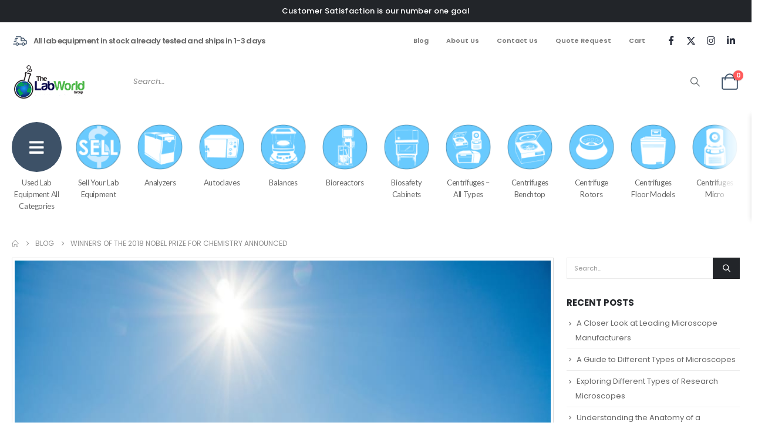

--- FILE ---
content_type: text/html; charset=UTF-8
request_url: https://www.thelabworldgroup.com/blog/winners-2018-nobel-prize-chemistry-announced/
body_size: 30405
content:
	<!DOCTYPE html>
	<html class=""  lang="en-US">
	<head>
		<meta http-equiv="X-UA-Compatible" content="IE=edge" />
		<meta http-equiv="Content-Type" content="text/html; charset=UTF-8" />
		<meta name="viewport" content="width=device-width, initial-scale=1, minimum-scale=1" />

		<link rel="profile" href="https://gmpg.org/xfn/11" />
		<link rel="pingback" href="https://www.thelabworldgroup.com/xmlrpc.php" />
		<meta name='robots' content='index, follow, max-image-preview:large, max-snippet:-1, max-video-preview:-1' />

	<!-- This site is optimized with the Yoast SEO Premium plugin v26.7 (Yoast SEO v26.7) - https://yoast.com/wordpress/plugins/seo/ -->
	<title>Winners of the 2018 Nobel Prize for Chemistry Announced - The Lab World Group</title>
	<link rel="canonical" href="https://www.thelabworldgroup.com/blog/winners-2018-nobel-prize-chemistry-announced/" />
	<meta property="og:locale" content="en_US" />
	<meta property="og:type" content="article" />
	<meta property="og:title" content="Winners of the 2018 Nobel Prize for Chemistry Announced" />
	<meta property="og:description" content="The winners of the of the Nobel Prize in Chemistry were officially announced earlier this week. One half was awarded to Frances H. Arnold “for the directed evolution of enzymes”, and the other half jointly to George P. Smith and Sir Gregory P Winter “for the phage display of peptides and antibodies,” The Royal Swedish [&hellip;]" />
	<meta property="og:url" content="https://www.thelabworldgroup.com/blog/winners-2018-nobel-prize-chemistry-announced/" />
	<meta property="og:site_name" content="The Lab World Group" />
	<meta property="article:publisher" content="https://www.facebook.com/TheLabWorldGroup" />
	<meta property="article:published_time" content="2018-10-05T11:09:03+00:00" />
	<meta property="article:modified_time" content="2021-05-13T19:18:41+00:00" />
	<meta property="og:image" content="https://www.thelabworldgroup.com/wp-content/uploads/2018/10/nobelprize2_0.jpg" />
	<meta property="og:image:width" content="900" />
	<meta property="og:image:height" content="674" />
	<meta property="og:image:type" content="image/jpeg" />
	<meta name="author" content="admin" />
	<meta name="twitter:card" content="summary_large_image" />
	<meta name="twitter:creator" content="@labworldgroup" />
	<meta name="twitter:site" content="@labworldgroup" />
	<meta name="twitter:label1" content="Written by" />
	<meta name="twitter:data1" content="admin" />
	<meta name="twitter:label2" content="Est. reading time" />
	<meta name="twitter:data2" content="1 minute" />
	<script type="application/ld+json" class="yoast-schema-graph">{"@context":"https://schema.org","@graph":[{"@type":"Article","@id":"https://www.thelabworldgroup.com/blog/winners-2018-nobel-prize-chemistry-announced/#article","isPartOf":{"@id":"https://www.thelabworldgroup.com/blog/winners-2018-nobel-prize-chemistry-announced/"},"author":{"name":"admin","@id":"https://www.thelabworldgroup.com/#/schema/person/cccffab76fab5bb6fc8a2e88f09d131c"},"headline":"Winners of the 2018 Nobel Prize for Chemistry Announced","datePublished":"2018-10-05T11:09:03+00:00","dateModified":"2021-05-13T19:18:41+00:00","mainEntityOfPage":{"@id":"https://www.thelabworldgroup.com/blog/winners-2018-nobel-prize-chemistry-announced/"},"wordCount":234,"publisher":{"@id":"https://www.thelabworldgroup.com/#organization"},"image":{"@id":"https://www.thelabworldgroup.com/blog/winners-2018-nobel-prize-chemistry-announced/#primaryimage"},"thumbnailUrl":"https://www.thelabworldgroup.com/wp-content/uploads/2018/10/nobelprize2_0.jpg","articleSection":["Blog"],"inLanguage":"en-US"},{"@type":"WebPage","@id":"https://www.thelabworldgroup.com/blog/winners-2018-nobel-prize-chemistry-announced/","url":"https://www.thelabworldgroup.com/blog/winners-2018-nobel-prize-chemistry-announced/","name":"Winners of the 2018 Nobel Prize for Chemistry Announced - The Lab World Group","isPartOf":{"@id":"https://www.thelabworldgroup.com/#website"},"primaryImageOfPage":{"@id":"https://www.thelabworldgroup.com/blog/winners-2018-nobel-prize-chemistry-announced/#primaryimage"},"image":{"@id":"https://www.thelabworldgroup.com/blog/winners-2018-nobel-prize-chemistry-announced/#primaryimage"},"thumbnailUrl":"https://www.thelabworldgroup.com/wp-content/uploads/2018/10/nobelprize2_0.jpg","datePublished":"2018-10-05T11:09:03+00:00","dateModified":"2021-05-13T19:18:41+00:00","breadcrumb":{"@id":"https://www.thelabworldgroup.com/blog/winners-2018-nobel-prize-chemistry-announced/#breadcrumb"},"inLanguage":"en-US","potentialAction":[{"@type":"ReadAction","target":["https://www.thelabworldgroup.com/blog/winners-2018-nobel-prize-chemistry-announced/"]}]},{"@type":"ImageObject","inLanguage":"en-US","@id":"https://www.thelabworldgroup.com/blog/winners-2018-nobel-prize-chemistry-announced/#primaryimage","url":"https://www.thelabworldgroup.com/wp-content/uploads/2018/10/nobelprize2_0.jpg","contentUrl":"https://www.thelabworldgroup.com/wp-content/uploads/2018/10/nobelprize2_0.jpg","width":900,"height":674,"caption":"Winners of the 2018 Nobel Prize for Chemistry Announced,One half was awarded to Frances H. Arnold “for the directed evolution of enzymes”, and the other half jointly to George P. Smith and Sir Gregory P Winter “for the phage display of peptides and antibodies"},{"@type":"BreadcrumbList","@id":"https://www.thelabworldgroup.com/blog/winners-2018-nobel-prize-chemistry-announced/#breadcrumb","itemListElement":[{"@type":"ListItem","position":1,"name":"Home","item":"https://www.thelabworldgroup.com/"},{"@type":"ListItem","position":2,"name":"Winners of the 2018 Nobel Prize for Chemistry Announced"}]},{"@type":"WebSite","@id":"https://www.thelabworldgroup.com/#website","url":"https://www.thelabworldgroup.com/","name":"The Lab World Group","description":"Used Lab Equipment Sellers","publisher":{"@id":"https://www.thelabworldgroup.com/#organization"},"potentialAction":[{"@type":"SearchAction","target":{"@type":"EntryPoint","urlTemplate":"https://www.thelabworldgroup.com/?s={search_term_string}"},"query-input":{"@type":"PropertyValueSpecification","valueRequired":true,"valueName":"search_term_string"}}],"inLanguage":"en-US"},{"@type":["Organization","Place"],"@id":"https://www.thelabworldgroup.com/#organization","name":"The Lab World Group","url":"https://www.thelabworldgroup.com/","logo":{"@id":"https://www.thelabworldgroup.com/blog/winners-2018-nobel-prize-chemistry-announced/#local-main-organization-logo"},"image":{"@id":"https://www.thelabworldgroup.com/blog/winners-2018-nobel-prize-chemistry-announced/#local-main-organization-logo"},"sameAs":["https://www.facebook.com/TheLabWorldGroup","https://x.com/labworldgroup","https://www.instagram.com/thelabworldgroup/","https://www.linkedin.com/company/the-lab-world-group/","https://www.youtube.com/user/LabWorldGroup"],"telephone":[],"openingHoursSpecification":[{"@type":"OpeningHoursSpecification","dayOfWeek":["Monday","Tuesday","Wednesday","Thursday","Friday","Saturday","Sunday"],"opens":"09:00","closes":"17:00"}]},{"@type":"Person","@id":"https://www.thelabworldgroup.com/#/schema/person/cccffab76fab5bb6fc8a2e88f09d131c","name":"admin","image":{"@type":"ImageObject","inLanguage":"en-US","@id":"https://www.thelabworldgroup.com/#/schema/person/image/","url":"https://secure.gravatar.com/avatar/614680f6208b36d91e5e4781991d69b5385fb43cd11f080a8598768c0aceb009?s=96&d=mm&r=g","contentUrl":"https://secure.gravatar.com/avatar/614680f6208b36d91e5e4781991d69b5385fb43cd11f080a8598768c0aceb009?s=96&d=mm&r=g","caption":"admin"},"sameAs":["https://www.thelabworldgroup.com"]},{"@type":"ImageObject","inLanguage":"en-US","@id":"https://www.thelabworldgroup.com/blog/winners-2018-nobel-prize-chemistry-announced/#local-main-organization-logo","url":"https://www.thelabworldgroup.com/wp-content/uploads/2021/05/LOGO@2x-1-e1621605030613.png","contentUrl":"https://www.thelabworldgroup.com/wp-content/uploads/2021/05/LOGO@2x-1-e1621605030613.png","width":281,"height":100,"caption":"The Lab World Group"}]}</script>
	<!-- / Yoast SEO Premium plugin. -->


<link rel='dns-prefetch' href='//www.google.com' />
<link rel='dns-prefetch' href='//www.googletagmanager.com' />
<link rel='dns-prefetch' href='//fonts.googleapis.com' />
<link rel='dns-prefetch' href='//pagead2.googlesyndication.com' />
<link rel="alternate" type="application/rss+xml" title="The Lab World Group &raquo; Feed" href="https://www.thelabworldgroup.com/feed/" />
<link rel="alternate" type="application/rss+xml" title="The Lab World Group &raquo; Comments Feed" href="https://www.thelabworldgroup.com/comments/feed/" />
<link rel="alternate" title="oEmbed (JSON)" type="application/json+oembed" href="https://www.thelabworldgroup.com/wp-json/oembed/1.0/embed?url=https%3A%2F%2Fwww.thelabworldgroup.com%2Fblog%2Fwinners-2018-nobel-prize-chemistry-announced%2F" />
<link rel="alternate" title="oEmbed (XML)" type="text/xml+oembed" href="https://www.thelabworldgroup.com/wp-json/oembed/1.0/embed?url=https%3A%2F%2Fwww.thelabworldgroup.com%2Fblog%2Fwinners-2018-nobel-prize-chemistry-announced%2F&#038;format=xml" />
		<link rel="shortcut icon" href="//www.thelabworldgroup.com/wp-content/uploads/2021/05/favicon-16x16-1.png" type="image/x-icon" />
				<link rel="apple-touch-icon" href="//www.thelabworldgroup.com/wp-content/uploads/2021/05/LWG-Apple-iPhone-icon-60.png" />
				<link rel="apple-touch-icon" sizes="120x120" href="//www.thelabworldgroup.com/wp-content/uploads/2021/05/LWG-Apple-iPhone-Retina-Icon-120.png" />
				<link rel="apple-touch-icon" sizes="76x76" href="//www.thelabworldgroup.com/wp-content/uploads/2021/05/LWG-Apple-iPad-Icon-76.png" />
				<link rel="apple-touch-icon" sizes="152x152" href="//www.thelabworldgroup.com/wp-content/uploads/2021/05/LWG-Apple-iPad-Retina-Icon-152.png" />
		<style id='wp-img-auto-sizes-contain-inline-css'>
img:is([sizes=auto i],[sizes^="auto," i]){contain-intrinsic-size:3000px 1500px}
/*# sourceURL=wp-img-auto-sizes-contain-inline-css */
</style>
<link rel='stylesheet' id='woo-conditional-shipping-blocks-style-css' href='https://www.thelabworldgroup.com/wp-content/plugins/woo-conditional-shipping-pro/frontend/css/woo-conditional-shipping.css?ver=3.6.0.free' media='all' />
<link rel='stylesheet' id='wp-components-css' href='https://www.thelabworldgroup.com/wp-includes/css/dist/components/style.min.css?ver=6.9' media='all' />
<link rel='stylesheet' id='flexible-shipping-ups-blocks-integration-frontend-css' href='https://www.thelabworldgroup.com/wp-content/plugins/flexible-shipping-ups-pro/build/point-selection-block-frontend.css?ver=1765577061' media='all' />
<link rel='stylesheet' id='flexible-shipping-ups-blocks-integration-editor-css' href='https://www.thelabworldgroup.com/wp-content/plugins/flexible-shipping-ups-pro/build/point-selection-block.css?ver=1765577061' media='all' />
<style id='wp-emoji-styles-inline-css'>

	img.wp-smiley, img.emoji {
		display: inline !important;
		border: none !important;
		box-shadow: none !important;
		height: 1em !important;
		width: 1em !important;
		margin: 0 0.07em !important;
		vertical-align: -0.1em !important;
		background: none !important;
		padding: 0 !important;
	}
/*# sourceURL=wp-emoji-styles-inline-css */
</style>
<link rel='stylesheet' id='wp-block-library-css' href='https://www.thelabworldgroup.com/wp-includes/css/dist/block-library/style.min.css?ver=6.9' media='all' />
<style id='wp-block-library-theme-inline-css'>
.wp-block-audio :where(figcaption){color:#555;font-size:13px;text-align:center}.is-dark-theme .wp-block-audio :where(figcaption){color:#ffffffa6}.wp-block-audio{margin:0 0 1em}.wp-block-code{border:1px solid #ccc;border-radius:4px;font-family:Menlo,Consolas,monaco,monospace;padding:.8em 1em}.wp-block-embed :where(figcaption){color:#555;font-size:13px;text-align:center}.is-dark-theme .wp-block-embed :where(figcaption){color:#ffffffa6}.wp-block-embed{margin:0 0 1em}.blocks-gallery-caption{color:#555;font-size:13px;text-align:center}.is-dark-theme .blocks-gallery-caption{color:#ffffffa6}:root :where(.wp-block-image figcaption){color:#555;font-size:13px;text-align:center}.is-dark-theme :root :where(.wp-block-image figcaption){color:#ffffffa6}.wp-block-image{margin:0 0 1em}.wp-block-pullquote{border-bottom:4px solid;border-top:4px solid;color:currentColor;margin-bottom:1.75em}.wp-block-pullquote :where(cite),.wp-block-pullquote :where(footer),.wp-block-pullquote__citation{color:currentColor;font-size:.8125em;font-style:normal;text-transform:uppercase}.wp-block-quote{border-left:.25em solid;margin:0 0 1.75em;padding-left:1em}.wp-block-quote cite,.wp-block-quote footer{color:currentColor;font-size:.8125em;font-style:normal;position:relative}.wp-block-quote:where(.has-text-align-right){border-left:none;border-right:.25em solid;padding-left:0;padding-right:1em}.wp-block-quote:where(.has-text-align-center){border:none;padding-left:0}.wp-block-quote.is-large,.wp-block-quote.is-style-large,.wp-block-quote:where(.is-style-plain){border:none}.wp-block-search .wp-block-search__label{font-weight:700}.wp-block-search__button{border:1px solid #ccc;padding:.375em .625em}:where(.wp-block-group.has-background){padding:1.25em 2.375em}.wp-block-separator.has-css-opacity{opacity:.4}.wp-block-separator{border:none;border-bottom:2px solid;margin-left:auto;margin-right:auto}.wp-block-separator.has-alpha-channel-opacity{opacity:1}.wp-block-separator:not(.is-style-wide):not(.is-style-dots){width:100px}.wp-block-separator.has-background:not(.is-style-dots){border-bottom:none;height:1px}.wp-block-separator.has-background:not(.is-style-wide):not(.is-style-dots){height:2px}.wp-block-table{margin:0 0 1em}.wp-block-table td,.wp-block-table th{word-break:normal}.wp-block-table :where(figcaption){color:#555;font-size:13px;text-align:center}.is-dark-theme .wp-block-table :where(figcaption){color:#ffffffa6}.wp-block-video :where(figcaption){color:#555;font-size:13px;text-align:center}.is-dark-theme .wp-block-video :where(figcaption){color:#ffffffa6}.wp-block-video{margin:0 0 1em}:root :where(.wp-block-template-part.has-background){margin-bottom:0;margin-top:0;padding:1.25em 2.375em}
/*# sourceURL=/wp-includes/css/dist/block-library/theme.min.css */
</style>
<style id='classic-theme-styles-inline-css'>
/*! This file is auto-generated */
.wp-block-button__link{color:#fff;background-color:#32373c;border-radius:9999px;box-shadow:none;text-decoration:none;padding:calc(.667em + 2px) calc(1.333em + 2px);font-size:1.125em}.wp-block-file__button{background:#32373c;color:#fff;text-decoration:none}
/*# sourceURL=/wp-includes/css/classic-themes.min.css */
</style>
<style id='global-styles-inline-css'>
:root{--wp--preset--aspect-ratio--square: 1;--wp--preset--aspect-ratio--4-3: 4/3;--wp--preset--aspect-ratio--3-4: 3/4;--wp--preset--aspect-ratio--3-2: 3/2;--wp--preset--aspect-ratio--2-3: 2/3;--wp--preset--aspect-ratio--16-9: 16/9;--wp--preset--aspect-ratio--9-16: 9/16;--wp--preset--color--black: #000000;--wp--preset--color--cyan-bluish-gray: #abb8c3;--wp--preset--color--white: #ffffff;--wp--preset--color--pale-pink: #f78da7;--wp--preset--color--vivid-red: #cf2e2e;--wp--preset--color--luminous-vivid-orange: #ff6900;--wp--preset--color--luminous-vivid-amber: #fcb900;--wp--preset--color--light-green-cyan: #7bdcb5;--wp--preset--color--vivid-green-cyan: #00d084;--wp--preset--color--pale-cyan-blue: #8ed1fc;--wp--preset--color--vivid-cyan-blue: #0693e3;--wp--preset--color--vivid-purple: #9b51e0;--wp--preset--color--primary: var(--porto-primary-color);--wp--preset--color--secondary: var(--porto-secondary-color);--wp--preset--color--tertiary: var(--porto-tertiary-color);--wp--preset--color--quaternary: var(--porto-quaternary-color);--wp--preset--color--dark: var(--porto-dark-color);--wp--preset--color--light: var(--porto-light-color);--wp--preset--color--primary-hover: var(--porto-primary-light-5);--wp--preset--gradient--vivid-cyan-blue-to-vivid-purple: linear-gradient(135deg,rgb(6,147,227) 0%,rgb(155,81,224) 100%);--wp--preset--gradient--light-green-cyan-to-vivid-green-cyan: linear-gradient(135deg,rgb(122,220,180) 0%,rgb(0,208,130) 100%);--wp--preset--gradient--luminous-vivid-amber-to-luminous-vivid-orange: linear-gradient(135deg,rgb(252,185,0) 0%,rgb(255,105,0) 100%);--wp--preset--gradient--luminous-vivid-orange-to-vivid-red: linear-gradient(135deg,rgb(255,105,0) 0%,rgb(207,46,46) 100%);--wp--preset--gradient--very-light-gray-to-cyan-bluish-gray: linear-gradient(135deg,rgb(238,238,238) 0%,rgb(169,184,195) 100%);--wp--preset--gradient--cool-to-warm-spectrum: linear-gradient(135deg,rgb(74,234,220) 0%,rgb(151,120,209) 20%,rgb(207,42,186) 40%,rgb(238,44,130) 60%,rgb(251,105,98) 80%,rgb(254,248,76) 100%);--wp--preset--gradient--blush-light-purple: linear-gradient(135deg,rgb(255,206,236) 0%,rgb(152,150,240) 100%);--wp--preset--gradient--blush-bordeaux: linear-gradient(135deg,rgb(254,205,165) 0%,rgb(254,45,45) 50%,rgb(107,0,62) 100%);--wp--preset--gradient--luminous-dusk: linear-gradient(135deg,rgb(255,203,112) 0%,rgb(199,81,192) 50%,rgb(65,88,208) 100%);--wp--preset--gradient--pale-ocean: linear-gradient(135deg,rgb(255,245,203) 0%,rgb(182,227,212) 50%,rgb(51,167,181) 100%);--wp--preset--gradient--electric-grass: linear-gradient(135deg,rgb(202,248,128) 0%,rgb(113,206,126) 100%);--wp--preset--gradient--midnight: linear-gradient(135deg,rgb(2,3,129) 0%,rgb(40,116,252) 100%);--wp--preset--font-size--small: 13px;--wp--preset--font-size--medium: 20px;--wp--preset--font-size--large: 36px;--wp--preset--font-size--x-large: 42px;--wp--preset--spacing--20: 0.44rem;--wp--preset--spacing--30: 0.67rem;--wp--preset--spacing--40: 1rem;--wp--preset--spacing--50: 1.5rem;--wp--preset--spacing--60: 2.25rem;--wp--preset--spacing--70: 3.38rem;--wp--preset--spacing--80: 5.06rem;--wp--preset--shadow--natural: 6px 6px 9px rgba(0, 0, 0, 0.2);--wp--preset--shadow--deep: 12px 12px 50px rgba(0, 0, 0, 0.4);--wp--preset--shadow--sharp: 6px 6px 0px rgba(0, 0, 0, 0.2);--wp--preset--shadow--outlined: 6px 6px 0px -3px rgb(255, 255, 255), 6px 6px rgb(0, 0, 0);--wp--preset--shadow--crisp: 6px 6px 0px rgb(0, 0, 0);}:where(.is-layout-flex){gap: 0.5em;}:where(.is-layout-grid){gap: 0.5em;}body .is-layout-flex{display: flex;}.is-layout-flex{flex-wrap: wrap;align-items: center;}.is-layout-flex > :is(*, div){margin: 0;}body .is-layout-grid{display: grid;}.is-layout-grid > :is(*, div){margin: 0;}:where(.wp-block-columns.is-layout-flex){gap: 2em;}:where(.wp-block-columns.is-layout-grid){gap: 2em;}:where(.wp-block-post-template.is-layout-flex){gap: 1.25em;}:where(.wp-block-post-template.is-layout-grid){gap: 1.25em;}.has-black-color{color: var(--wp--preset--color--black) !important;}.has-cyan-bluish-gray-color{color: var(--wp--preset--color--cyan-bluish-gray) !important;}.has-white-color{color: var(--wp--preset--color--white) !important;}.has-pale-pink-color{color: var(--wp--preset--color--pale-pink) !important;}.has-vivid-red-color{color: var(--wp--preset--color--vivid-red) !important;}.has-luminous-vivid-orange-color{color: var(--wp--preset--color--luminous-vivid-orange) !important;}.has-luminous-vivid-amber-color{color: var(--wp--preset--color--luminous-vivid-amber) !important;}.has-light-green-cyan-color{color: var(--wp--preset--color--light-green-cyan) !important;}.has-vivid-green-cyan-color{color: var(--wp--preset--color--vivid-green-cyan) !important;}.has-pale-cyan-blue-color{color: var(--wp--preset--color--pale-cyan-blue) !important;}.has-vivid-cyan-blue-color{color: var(--wp--preset--color--vivid-cyan-blue) !important;}.has-vivid-purple-color{color: var(--wp--preset--color--vivid-purple) !important;}.has-black-background-color{background-color: var(--wp--preset--color--black) !important;}.has-cyan-bluish-gray-background-color{background-color: var(--wp--preset--color--cyan-bluish-gray) !important;}.has-white-background-color{background-color: var(--wp--preset--color--white) !important;}.has-pale-pink-background-color{background-color: var(--wp--preset--color--pale-pink) !important;}.has-vivid-red-background-color{background-color: var(--wp--preset--color--vivid-red) !important;}.has-luminous-vivid-orange-background-color{background-color: var(--wp--preset--color--luminous-vivid-orange) !important;}.has-luminous-vivid-amber-background-color{background-color: var(--wp--preset--color--luminous-vivid-amber) !important;}.has-light-green-cyan-background-color{background-color: var(--wp--preset--color--light-green-cyan) !important;}.has-vivid-green-cyan-background-color{background-color: var(--wp--preset--color--vivid-green-cyan) !important;}.has-pale-cyan-blue-background-color{background-color: var(--wp--preset--color--pale-cyan-blue) !important;}.has-vivid-cyan-blue-background-color{background-color: var(--wp--preset--color--vivid-cyan-blue) !important;}.has-vivid-purple-background-color{background-color: var(--wp--preset--color--vivid-purple) !important;}.has-black-border-color{border-color: var(--wp--preset--color--black) !important;}.has-cyan-bluish-gray-border-color{border-color: var(--wp--preset--color--cyan-bluish-gray) !important;}.has-white-border-color{border-color: var(--wp--preset--color--white) !important;}.has-pale-pink-border-color{border-color: var(--wp--preset--color--pale-pink) !important;}.has-vivid-red-border-color{border-color: var(--wp--preset--color--vivid-red) !important;}.has-luminous-vivid-orange-border-color{border-color: var(--wp--preset--color--luminous-vivid-orange) !important;}.has-luminous-vivid-amber-border-color{border-color: var(--wp--preset--color--luminous-vivid-amber) !important;}.has-light-green-cyan-border-color{border-color: var(--wp--preset--color--light-green-cyan) !important;}.has-vivid-green-cyan-border-color{border-color: var(--wp--preset--color--vivid-green-cyan) !important;}.has-pale-cyan-blue-border-color{border-color: var(--wp--preset--color--pale-cyan-blue) !important;}.has-vivid-cyan-blue-border-color{border-color: var(--wp--preset--color--vivid-cyan-blue) !important;}.has-vivid-purple-border-color{border-color: var(--wp--preset--color--vivid-purple) !important;}.has-vivid-cyan-blue-to-vivid-purple-gradient-background{background: var(--wp--preset--gradient--vivid-cyan-blue-to-vivid-purple) !important;}.has-light-green-cyan-to-vivid-green-cyan-gradient-background{background: var(--wp--preset--gradient--light-green-cyan-to-vivid-green-cyan) !important;}.has-luminous-vivid-amber-to-luminous-vivid-orange-gradient-background{background: var(--wp--preset--gradient--luminous-vivid-amber-to-luminous-vivid-orange) !important;}.has-luminous-vivid-orange-to-vivid-red-gradient-background{background: var(--wp--preset--gradient--luminous-vivid-orange-to-vivid-red) !important;}.has-very-light-gray-to-cyan-bluish-gray-gradient-background{background: var(--wp--preset--gradient--very-light-gray-to-cyan-bluish-gray) !important;}.has-cool-to-warm-spectrum-gradient-background{background: var(--wp--preset--gradient--cool-to-warm-spectrum) !important;}.has-blush-light-purple-gradient-background{background: var(--wp--preset--gradient--blush-light-purple) !important;}.has-blush-bordeaux-gradient-background{background: var(--wp--preset--gradient--blush-bordeaux) !important;}.has-luminous-dusk-gradient-background{background: var(--wp--preset--gradient--luminous-dusk) !important;}.has-pale-ocean-gradient-background{background: var(--wp--preset--gradient--pale-ocean) !important;}.has-electric-grass-gradient-background{background: var(--wp--preset--gradient--electric-grass) !important;}.has-midnight-gradient-background{background: var(--wp--preset--gradient--midnight) !important;}.has-small-font-size{font-size: var(--wp--preset--font-size--small) !important;}.has-medium-font-size{font-size: var(--wp--preset--font-size--medium) !important;}.has-large-font-size{font-size: var(--wp--preset--font-size--large) !important;}.has-x-large-font-size{font-size: var(--wp--preset--font-size--x-large) !important;}
:where(.wp-block-post-template.is-layout-flex){gap: 1.25em;}:where(.wp-block-post-template.is-layout-grid){gap: 1.25em;}
:where(.wp-block-term-template.is-layout-flex){gap: 1.25em;}:where(.wp-block-term-template.is-layout-grid){gap: 1.25em;}
:where(.wp-block-columns.is-layout-flex){gap: 2em;}:where(.wp-block-columns.is-layout-grid){gap: 2em;}
:root :where(.wp-block-pullquote){font-size: 1.5em;line-height: 1.6;}
/*# sourceURL=global-styles-inline-css */
</style>
<link rel='stylesheet' id='wpmenucart-icons-css' href='https://www.thelabworldgroup.com/wp-content/plugins/woocommerce-menu-bar-cart/assets/css/wpmenucart-icons.min.css?ver=2.14.12' media='all' />
<style id='wpmenucart-icons-inline-css'>
@font-face{font-family:WPMenuCart;src:url(https://www.thelabworldgroup.com/wp-content/plugins/woocommerce-menu-bar-cart/assets/fonts/WPMenuCart.eot);src:url(https://www.thelabworldgroup.com/wp-content/plugins/woocommerce-menu-bar-cart/assets/fonts/WPMenuCart.eot?#iefix) format('embedded-opentype'),url(https://www.thelabworldgroup.com/wp-content/plugins/woocommerce-menu-bar-cart/assets/fonts/WPMenuCart.woff2) format('woff2'),url(https://www.thelabworldgroup.com/wp-content/plugins/woocommerce-menu-bar-cart/assets/fonts/WPMenuCart.woff) format('woff'),url(https://www.thelabworldgroup.com/wp-content/plugins/woocommerce-menu-bar-cart/assets/fonts/WPMenuCart.ttf) format('truetype'),url(https://www.thelabworldgroup.com/wp-content/plugins/woocommerce-menu-bar-cart/assets/fonts/WPMenuCart.svg#WPMenuCart) format('svg');font-weight:400;font-style:normal;font-display:swap}
/*# sourceURL=wpmenucart-icons-inline-css */
</style>
<link rel='stylesheet' id='wpmenucart-css' href='https://www.thelabworldgroup.com/wp-content/plugins/woocommerce-menu-bar-cart/assets/css/wpmenucart-main.min.css?ver=2.14.12' media='all' />
<style id='wpmenucart-inline-css'>
.et-cart-info { display:none !important; } .site-header-cart { display:none !important; }
/*# sourceURL=wpmenucart-inline-css */
</style>
<style id='woocommerce-inline-inline-css'>
.woocommerce form .form-row .required { visibility: visible; }
/*# sourceURL=woocommerce-inline-inline-css */
</style>
<link rel='stylesheet' id='dashicons-css' href='https://www.thelabworldgroup.com/wp-includes/css/dashicons.min.css?ver=6.9' media='all' />
<link rel='stylesheet' id='thickbox-css' href='https://www.thelabworldgroup.com/wp-includes/js/thickbox/thickbox.css?ver=6.9' media='all' />
<link rel='stylesheet' id='swatchly-frontend-css' href='https://www.thelabworldgroup.com/wp-content/plugins/swatchly/assets/css/frontend.css?ver=1.4.9' media='all' />
<link rel='stylesheet' id='grw-public-main-css-css' href='https://www.thelabworldgroup.com/wp-content/plugins/widget-google-reviews/assets/css/public-main.css?ver=6.9.1' media='all' />
<link rel='stylesheet' id='woo_conditional_shipping_css-css' href='https://www.thelabworldgroup.com/wp-content/plugins/woo-conditional-shipping-pro/includes/frontend/../../frontend/css/woo-conditional-shipping.css?ver=3.6.0.free' media='all' />
<link rel='stylesheet' id='porto-fs-progress-bar-css' href='https://www.thelabworldgroup.com/wp-content/themes/porto/inc/lib/woocommerce-shipping-progress-bar/shipping-progress-bar.css?ver=7.7.2' media='all' />
<link rel='stylesheet' id='porto-css-vars-css' href='https://www.thelabworldgroup.com/wp-content/uploads/porto_styles/theme_css_vars.css?ver=7.7.2' media='all' />
<link rel='stylesheet' id='porto-google-fonts-css' href='//fonts.googleapis.com/css?family=Poppins%3A400%2C400italic%2C500%2C600%2C700%2C800%7CLato%3A400%2C600%2C700%7COpen+Sans%3A400%2C600%2C700&#038;ver=6.9' media='all' />
<link rel='stylesheet' id='elementor-icons-css' href='https://www.thelabworldgroup.com/wp-content/plugins/elementor/assets/lib/eicons/css/elementor-icons.min.css?ver=5.45.0' media='all' />
<link rel='stylesheet' id='elementor-frontend-css' href='https://www.thelabworldgroup.com/wp-content/uploads/elementor/css/custom-frontend.min.css?ver=1768532192' media='all' />
<link rel='stylesheet' id='elementor-post-54278-css' href='https://www.thelabworldgroup.com/wp-content/uploads/elementor/css/post-54278.css?ver=1768532192' media='all' />
<link rel='stylesheet' id='bootstrap-css' href='https://www.thelabworldgroup.com/wp-content/uploads/porto_styles/bootstrap.css?ver=7.7.2' media='all' />
<link rel='stylesheet' id='porto-plugins-css' href='https://www.thelabworldgroup.com/wp-content/themes/porto/css/plugins_optimized.css?ver=7.7.2' media='all' />
<link rel='stylesheet' id='porto-theme-css' href='https://www.thelabworldgroup.com/wp-content/themes/porto/css/theme.css?ver=7.7.2' media='all' />
<link rel='stylesheet' id='porto-widget-follow-us-css' href='https://www.thelabworldgroup.com/wp-content/themes/porto/css/part/widget-follow-us.css?ver=7.7.2' media='all' />
<link rel='stylesheet' id='porto-blog-legacy-css' href='https://www.thelabworldgroup.com/wp-content/themes/porto/css/part/blog-legacy.css?ver=7.7.2' media='all' />
<link rel='stylesheet' id='porto-header-shop-css' href='https://www.thelabworldgroup.com/wp-content/themes/porto/css/part/header-shop.css?ver=7.7.2' media='all' />
<link rel='stylesheet' id='porto-header-legacy-css' href='https://www.thelabworldgroup.com/wp-content/themes/porto/css/part/header-legacy.css?ver=7.7.2' media='all' />
<link rel='stylesheet' id='porto-footer-legacy-css' href='https://www.thelabworldgroup.com/wp-content/themes/porto/css/part/footer-legacy.css?ver=7.7.2' media='all' />
<link rel='stylesheet' id='porto-side-nav-panel-css' href='https://www.thelabworldgroup.com/wp-content/themes/porto/css/part/side-nav-panel.css?ver=7.7.2' media='all' />
<link rel='stylesheet' id='porto-sitemap-css' href='https://www.thelabworldgroup.com/wp-content/themes/porto/css/part/sitemap.css?ver=7.7.2' media='all' />
<link rel='stylesheet' id='porto-media-mobile-sidebar-css' href='https://www.thelabworldgroup.com/wp-content/themes/porto/css/part/media-mobile-sidebar.css?ver=7.7.2' media='(max-width:991px)' />
<link rel='stylesheet' id='porto-shortcodes-css' href='https://www.thelabworldgroup.com/wp-content/uploads/porto_styles/shortcodes.css?ver=7.7.2' media='all' />
<link rel='stylesheet' id='porto-theme-shop-css' href='https://www.thelabworldgroup.com/wp-content/themes/porto/css/theme_shop.css?ver=7.7.2' media='all' />
<link rel='stylesheet' id='porto-shop-legacy-css' href='https://www.thelabworldgroup.com/wp-content/themes/porto/css/part/shop-legacy.css?ver=7.7.2' media='all' />
<link rel='stylesheet' id='porto-theme-elementor-css' href='https://www.thelabworldgroup.com/wp-content/themes/porto/css/theme_elementor.css?ver=7.7.2' media='all' />
<link rel='stylesheet' id='porto-dynamic-style-css' href='https://www.thelabworldgroup.com/wp-content/uploads/porto_styles/dynamic_style.css?ver=7.7.2' media='all' />
<link rel='stylesheet' id='porto-type-builder-css' href='https://www.thelabworldgroup.com/wp-content/plugins/porto-functionality/builders/assets/type-builder.css?ver=3.7.2' media='all' />
<link rel='stylesheet' id='porto-account-login-style-css' href='https://www.thelabworldgroup.com/wp-content/themes/porto/css/theme/shop/login-style/account-login.css?ver=7.7.2' media='all' />
<link rel='stylesheet' id='porto-theme-woopage-css' href='https://www.thelabworldgroup.com/wp-content/themes/porto/css/theme/shop/other/woopage.css?ver=7.7.2' media='all' />
<link rel='stylesheet' id='elementor-post-37-css' href='https://www.thelabworldgroup.com/wp-content/uploads/elementor/css/post-37.css?ver=7.7.2' media='all' />
<link rel='stylesheet' id='porto-style-css' href='https://www.thelabworldgroup.com/wp-content/themes/porto/style.css?ver=7.7.2' media='all' />
<style id='porto-style-inline-css'>
.side-header-narrow-bar-logo{max-width:131px}@media (min-width:992px){}.page-top ul.breadcrumb > li.home{display:inline-block}.page-top ul.breadcrumb > li.home a{position:relative;width:1em;text-indent:-9999px}.page-top ul.breadcrumb > li.home a:after{content:"\e883";font-family:'porto';float:left;text-indent:0}#login-form-popup{max-width:480px}#header .top-links > li.menu-item > a{padding-left:1rem;padding-right:1rem}#header .share-links a{font-size:1rem;color:#282d3b;box-shadow:none}#header .share-links a:not(:hover){background-color:#ffffff}#header .share-links a:hover{color:#ffffff}#header .searchform button,#header .searchform-popup .search-toggle{color:#606669}#header .searchform{border-radius:0}#header .searchform input{border-radius:0 0 0 0}#header .searchform button{border-radius:0 0 0 0}#mini-cart{font-size:28px !important}#mini-cart .cart-subtotal,#mini-cart .minicart-icon{color:#3d5167}.ls-125 .elementor-heading-title{letter-spacing:.125em}.main-content,.left-sidebar,.right-sidebar{padding-top:0}#header .searchform input{min-width:320px}#header .share-links a{box-shadow:none}.sale-text{padding:.3em .8em;transform:rotate(-2deg)}.sale-text strong{font-size:2em;vertical-align:text-top}.top-ten-products .porto-products{margin-left:-10px;margin-right:-10px}.top-ten-products ul.products{flex-wrap:nowrap;margin-left:0;margin-right:0;counter-reset:p_count 0}.top-ten-products ul.products li.product-col:before{counter-increment:p_count;content:counter(p_count)"º";position:absolute;left:20px;top:10px;z-index:2;background:#3d5167;width:2rem;height:2rem;border-radius:1rem;text-align:center;padding-top:.5rem;line-height:1;color:#fff;font-size:1rem;font-weight:600}.top-ten-products .product-image .labels{top:3rem}.top-ten-products .swiper-container-horizontal > .swiper-scrollbar{height:8px;background:#f4f4f4;width:calc(100% - 20px);left:10px}.top-ten-products .swiper-scrollbar-drag{background:#3d5167}.products-inline .product-image,.products-inline .category-list,.products-inline .rating-wrap,.products-inline .yith-wcwl-add-to-wishlist,.products-inline .quickview,.products-inline .add_to_cart_button:before{display:none !important}.products-inline .product-content{display:flex;flex-wrap:wrap}.products-inline li.product-col h3:before{content:'-';margin-right:.5rem}.products-inline .product-content > *:not(:last-child){margin-right:1.25rem}.products-inline .add-links .button{height:auto;min-width:auto;padding:0 !important;background:none !important;line-height:1.3 !important;border-bottom:1px solid !important;color:#3d5167 !important;font-size:.8125rem;letter-spacing:-.025em;font-weight:700;text-transform:capitalize}.products-inline li.product-col{margin-bottom:0 !important}.products-inline li.product-col h3{font-size:.9375rem !important;font-weight:500 !important}.products-inline li.product-col .price{font-family:'Open Sans',sans-serif}.porto-hotspot ul.products li.product .product-image{box-shadow:none}.porto-hotspot .yith-wcwl-add-to-wishlist,.porto-hotspot .quickview{display:none}.porto-hotspot ul.products .add-links .button{width:100%;display:block;height:2.625rem;line-height:2.5rem !important;background:#3d5167 !important;color:#fff !important;margin:0 0 -.5em}.porto-hotspot .add-links .button:before{float:none}.products-slider.nav-style-4 .owl-nav [class*="owl-"]{font-size:18px}.widget_wysija_cont{display:flex;max-width:510px;align-items:center;margin-left:auto;margin-right:auto;border-bottom:1px solid #d8dce1}.widget_wysija_cont + .wpcf7-response-output{max-width:510px;margin-left:auto !important;margin-right:auto !important}.widget_wysija .wysija-paragraph{flex:1;position:relative;margin-bottom:0}.widget_wysija .wysija-paragraph:before{content:"\f0e0";font-family:'Font Awesome 5 Free';font-size:1rem;font-weight:400;color:#3d5167;line-height:1;position:absolute;left:0;top:50%;margin-top:-.5em;z-index:1}.widget_wysija .wysija-input{border:none;padding-left:1.5rem;font-size:.75rem;font-style:italic;box-shadow:none;line-height:2}.widget_wysija .wysija-submit{font-size:.75rem;font-weight:800;padding:.5em .8em;outline:none;box-shadow:none !important}.widget_wysija .wpcf7-form-control-wrap{position:static}.widget_wysija span.wpcf7-not-valid-tip{position:absolute;top:100%;left:0;width:100%}.widget .widget-title,#footer .widget-title{font-size:.9375rem;font-weight:700}#footer .share-links a{width:2.5rem;height:2.5rem;box-shadow:none}#footer .footer-bottom{padding:2rem 0;font-size:1em}#footer .widget > div > ul li{margin-bottom:.625rem}.payment-icons .payment-icon{display:inline-block;vertical-align:middle;margin:3px;width:56px;height:32px;background-color:#d8dce5;background-size:80% auto;background-repeat:no-repeat;background-position:center;transition:opacity .25s}.payment-icons .payment-icon:hover{opacity:.7}.payment-icons .visa{background-image:url(//sw-themes.com/porto_dummy/wp-content/uploads/images/payments/payment-visa.svg)}.payment-icons .paypal{background-image:url(//sw-themes.com/porto_dummy/wp-content/uploads/images/payments/payment-paypal.svg);background-size:85% auto;background-position:50% 48%}.payment-icons .stripe{background-image:url(//sw-themes.com/porto_dummy/wp-content/uploads/images/payments/payment-stripe.png);background-size:60% auto}.payment-icons .verisign{background-image:url(//sw-themes.com/porto_dummy/wp-content/uploads/images/payments/payment-verisign.svg)}.mega-menu{flex-wrap:nowrap}.porto-general-swatch{display:none}.related .woo_rfq_after_shop_loop_button{display:none !important}.nav-scroll-wrapper{position:relative;display:flex;align-items:center}.nav-scroll-wrapper::before,.nav-scroll-wrapper::after{content:'';position:absolute;top:0;bottom:0;width:60px;pointer-events:none;z-index:99;transition:opacity 0.3s ease}.nav-scroll-wrapper::before{left:-10px;background:linear-gradient(to right,rgba(255,255,255,1) 0,rgba(255,255,255,0.8) 50%,rgba(255,255,255,0) 100%)}.nav-scroll-wrapper::after{right:-10px;background:linear-gradient(to left,rgba(255,255,255,1) 0,rgba(255,255,255,0.8) 50%,rgba(255,255,255,0) 100%)}.nav-scroll-wrapper.at-start::before{opacity:0}.nav-scroll-wrapper.at-end::after{opacity:0}.nav-scroll-arrow{position:absolute;top:44%;transform:translateY(-50%);background:#3D5166;border:1px solid #ddd;width:40px;height:180px;display:flex;align-items:center;justify-content:center;cursor:pointer;z-index:100;box-shadow:0 2px 8px rgba(0,0,0,0.15);transition:all 0.2s ease;padding:0;font-size:16px;color:#333}.nav-scroll-arrow i{color:#fff}.nav-scroll-arrow:hover i{color:#3D5166}.nav-scroll-left{left:-60px}.nav-scroll-right{right:-60px}.nav-scroll-arrow:hover{background:#fff;box-shadow:0 4px 12px rgba(0,0,0,0.2);color:#0088cc}.nav-scroll-arrow.hidden{opacity:0;pointer-events:none}.nav-scroll-arrow i{pointer-events:none}button.gpls_rfq_set{background-color:#3D5267 !important}button.gpls_rfq_set:hover{background-color:#6ACAFE !important}button.single_add_to_cart_button{background-color:#4CB747}
/*# sourceURL=porto-style-inline-css */
</style>
<link rel='stylesheet' id='gpls_woo_rfq_plus_css-css' href='https://www.thelabworldgroup.com/wp-content/plugins/rfqtk/assets/css/rfqtk.css?ver=99402' media='all' />
<link rel='stylesheet' id='gpls_rfqtk_notes-css' href='https://www.thelabworldgroup.com/wp-content/plugins/rfqtk/assets/css/rfqtk_notes.css?ver=46109' media='all' />
<link rel='stylesheet' id='porto-child-style-css' href='https://www.thelabworldgroup.com/wp-content/themes/porto-child/style.css?ver=7.6.2' media='all' />
<link rel='stylesheet' id='gpls_woo_rfq_css-css' href='https://www.thelabworldgroup.com/wp-content/plugins/woo-rfq-for-woocommerce/gpls_assets/css/gpls_woo_rfq.css?ver=55275' media='all' />
<link rel='stylesheet' id='elementor-gf-local-roboto-css' href='https://www.thelabworldgroup.com/wp-content/uploads/elementor/google-fonts/css/roboto.css?ver=1756957487' media='all' />
<link rel='stylesheet' id='elementor-gf-local-robotoslab-css' href='https://www.thelabworldgroup.com/wp-content/uploads/elementor/google-fonts/css/robotoslab.css?ver=1756957489' media='all' />
<script type="text/template" id="tmpl-variation-template">
	<div class="woocommerce-variation-description">{{{ data.variation.variation_description }}}</div>
	<div class="woocommerce-variation-price">{{{ data.variation.price_html }}}</div>
	<div class="woocommerce-variation-availability">{{{ data.variation.availability_html }}}</div>
</script>
<script type="text/template" id="tmpl-unavailable-variation-template">
	<p role="alert">Sorry, this product is unavailable. Please choose a different combination.</p>
</script>
<script src="https://www.thelabworldgroup.com/wp-includes/js/jquery/jquery.min.js?ver=3.7.1" id="jquery-core-js"></script>
<script src="https://www.thelabworldgroup.com/wp-includes/js/jquery/jquery-migrate.min.js?ver=3.4.1" id="jquery-migrate-js"></script>
<script id="jquery-js-after">
jQuery(document).ready(function($) {
        if (typeof $.fn.themePluginLazyLoad === 'undefined') {
            $.fn.themePluginLazyLoad = function(options) {
                return this.each(function() {
                    var $el = $(this);
                    if ($el.is('img') && $el.data('src')) {
                        $el.attr('src', $el.data('src'));
                        if ($el.data('srcset')) {
                            $el.attr('srcset', $el.data('srcset'));
                        }
                        $el.addClass('lazy-load-loaded');
                    }
                    if ($el.data('bg-src')) {
                        $el.css('background-image', 'url(' + $el.data('bg-src') + ')');
                        $el.addClass('lazy-load-loaded');
                    }
                });
            };
        }
    });
    

    jQuery(document).ready(function($) {
        // Wait for Plyr to initialize
        setTimeout(function() {
            // Find all video elements with data-poster attributes
            $('.iconic-woothumbs-plyr[data-poster-gallery]').each(function() {
                var $video = $(this);
                var posterUrl = $video.data('poster-gallery');
                
                if (posterUrl && !$video.attr('poster')) {
                    // Set the actual poster attribute
                    $video.attr('poster', posterUrl);
                    
                    // Also update the Plyr poster div if it exists
                    var $posterDiv = $video.siblings('.plyr__poster');
                    if ($posterDiv.length) {
                        $posterDiv.css('background-image', 'url("' + posterUrl + '")');
                    }
                }
            });
        }, 500);
    });
    

    jQuery(document).ready(function($) {
        $('.porto-sticky-navbar .link-blog a').attr('href', 'https://www.thelabworldgroup.com/blog/');
    });
    
//# sourceURL=jquery-js-after
</script>
<script src="https://www.thelabworldgroup.com/wp-content/plugins/recaptcha-woo/js/rcfwc.js?ver=1.0" id="rcfwc-js-js" defer data-wp-strategy="defer"></script>
<script src="https://www.google.com/recaptcha/api.js?hl=en_US" id="recaptcha-js" defer data-wp-strategy="defer"></script>
<script src="https://www.thelabworldgroup.com/wp-content/plugins/woocommerce/assets/js/jquery-blockui/jquery.blockUI.min.js?ver=2.7.0-wc.10.4.3" id="wc-jquery-blockui-js" data-wp-strategy="defer"></script>
<script id="wc-add-to-cart-js-extra">
var wc_add_to_cart_params = {"ajax_url":"/wp-admin/admin-ajax.php","wc_ajax_url":"/?wc-ajax=%%endpoint%%","i18n_view_cart":"View cart","cart_url":"https://www.thelabworldgroup.com/cart-2/","is_cart":"","cart_redirect_after_add":"no"};
//# sourceURL=wc-add-to-cart-js-extra
</script>
<script src="https://www.thelabworldgroup.com/wp-content/plugins/woocommerce/assets/js/frontend/add-to-cart.min.js?ver=10.4.3" id="wc-add-to-cart-js" defer data-wp-strategy="defer"></script>
<script src="https://www.thelabworldgroup.com/wp-content/plugins/woocommerce/assets/js/js-cookie/js.cookie.min.js?ver=2.1.4-wc.10.4.3" id="wc-js-cookie-js" data-wp-strategy="defer"></script>
<script defer="defer" src="https://www.thelabworldgroup.com/wp-content/plugins/widget-google-reviews/assets/js/public-main.js?ver=6.9.1" id="grw-public-main-js-js"></script>
<script id="woo-conditional-shipping-js-js-extra">
var conditional_shipping_settings = {"trigger_fields":[]};
//# sourceURL=woo-conditional-shipping-js-js-extra
</script>
<script src="https://www.thelabworldgroup.com/wp-content/plugins/woo-conditional-shipping-pro/includes/frontend/../../frontend/js/woo-conditional-shipping.js?ver=3.6.0.free" id="woo-conditional-shipping-js-js"></script>
<script id="wc-cart-fragments-js-extra">
var wc_cart_fragments_params = {"ajax_url":"/wp-admin/admin-ajax.php","wc_ajax_url":"/?wc-ajax=%%endpoint%%","cart_hash_key":"wc_cart_hash_f67be14bbb3f2f91901e9e5dd2f36380","fragment_name":"wc_fragments_f67be14bbb3f2f91901e9e5dd2f36380","request_timeout":"15000"};
//# sourceURL=wc-cart-fragments-js-extra
</script>
<script src="https://www.thelabworldgroup.com/wp-content/plugins/woocommerce/assets/js/frontend/cart-fragments.min.js?ver=10.4.3" id="wc-cart-fragments-js" defer data-wp-strategy="defer"></script>

<!-- Google tag (gtag.js) snippet added by Site Kit -->
<!-- Google Analytics snippet added by Site Kit -->
<script src="https://www.googletagmanager.com/gtag/js?id=GT-WF379M6" id="google_gtagjs-js" async></script>
<script id="google_gtagjs-js-after">
window.dataLayer = window.dataLayer || [];function gtag(){dataLayer.push(arguments);}
gtag("set","linker",{"domains":["www.thelabworldgroup.com"]});
gtag("js", new Date());
gtag("set", "developer_id.dZTNiMT", true);
gtag("config", "GT-WF379M6");
 window._googlesitekit = window._googlesitekit || {}; window._googlesitekit.throttledEvents = []; window._googlesitekit.gtagEvent = (name, data) => { var key = JSON.stringify( { name, data } ); if ( !! window._googlesitekit.throttledEvents[ key ] ) { return; } window._googlesitekit.throttledEvents[ key ] = true; setTimeout( () => { delete window._googlesitekit.throttledEvents[ key ]; }, 5 ); gtag( "event", name, { ...data, event_source: "site-kit" } ); }; 
//# sourceURL=google_gtagjs-js-after
</script>
<link rel="https://api.w.org/" href="https://www.thelabworldgroup.com/wp-json/" /><link rel="alternate" title="JSON" type="application/json" href="https://www.thelabworldgroup.com/wp-json/wp/v2/posts/12462" /><link rel="EditURI" type="application/rsd+xml" title="RSD" href="https://www.thelabworldgroup.com/xmlrpc.php?rsd" />
<meta name="generator" content="WordPress 6.9" />
<meta name="generator" content="WooCommerce 10.4.3" />
<link rel='shortlink' href='https://www.thelabworldgroup.com/?p=12462' />
<meta name="generator" content="Site Kit by Google 1.168.0" />			<!-- DO NOT COPY THIS SNIPPET! Start of Page Analytics Tracking for HubSpot WordPress plugin v11.3.33-->
			<script class="hsq-set-content-id" data-content-id="blog-post">
				var _hsq = _hsq || [];
				_hsq.push(["setContentType", "blog-post"]);
			</script>
			<!-- DO NOT COPY THIS SNIPPET! End of Page Analytics Tracking for HubSpot WordPress plugin -->
			        <style>
        /* Hide back to list button/link for logged-out users */
        .woocommerce-button.back-to-list,
        a[href*="orders"],
        .back-to-orders,
        .return-to-shop a[href*="orders"] {
            display: none !important;
        }
        </style>
        	<noscript><style>.woocommerce-product-gallery{ opacity: 1 !important; }</style></noscript>
	
<!-- Google AdSense meta tags added by Site Kit -->
<meta name="google-adsense-platform-account" content="ca-host-pub-2644536267352236">
<meta name="google-adsense-platform-domain" content="sitekit.withgoogle.com">
<!-- End Google AdSense meta tags added by Site Kit -->
<meta name="generator" content="Elementor 3.34.1; features: additional_custom_breakpoints; settings: css_print_method-external, google_font-enabled, font_display-auto">
			<style>
				.e-con.e-parent:nth-of-type(n+4):not(.e-lazyloaded):not(.e-no-lazyload),
				.e-con.e-parent:nth-of-type(n+4):not(.e-lazyloaded):not(.e-no-lazyload) * {
					background-image: none !important;
				}
				@media screen and (max-height: 1024px) {
					.e-con.e-parent:nth-of-type(n+3):not(.e-lazyloaded):not(.e-no-lazyload),
					.e-con.e-parent:nth-of-type(n+3):not(.e-lazyloaded):not(.e-no-lazyload) * {
						background-image: none !important;
					}
				}
				@media screen and (max-height: 640px) {
					.e-con.e-parent:nth-of-type(n+2):not(.e-lazyloaded):not(.e-no-lazyload),
					.e-con.e-parent:nth-of-type(n+2):not(.e-lazyloaded):not(.e-no-lazyload) * {
						background-image: none !important;
					}
				}
			</style>
			
<!-- Google AdSense snippet added by Site Kit -->
<script async src="https://pagead2.googlesyndication.com/pagead/js/adsbygoogle.js?client=ca-pub-8579814022004341&amp;host=ca-host-pub-2644536267352236" crossorigin="anonymous"></script>

<!-- End Google AdSense snippet added by Site Kit -->
<link rel="icon" href="https://www.thelabworldgroup.com/wp-content/uploads/2021/05/cropped-LabWorld512x512-1-32x32.png" sizes="32x32" />
<link rel="icon" href="https://www.thelabworldgroup.com/wp-content/uploads/2021/05/cropped-LabWorld512x512-1-192x192.png" sizes="192x192" />
<link rel="apple-touch-icon" href="https://www.thelabworldgroup.com/wp-content/uploads/2021/05/cropped-LabWorld512x512-1-180x180.png" />
<meta name="msapplication-TileImage" content="https://www.thelabworldgroup.com/wp-content/uploads/2021/05/cropped-LabWorld512x512-1-270x270.png" />
	</head>
	<body class="wp-singular post-template-default single single-post postid-12462 single-format-standard wp-embed-responsive wp-theme-porto wp-child-theme-porto-child theme-porto woocommerce-no-js iconic-woothumbs-porto-child login-popup full blog-1 elementor-default elementor-kit-54278">
	
	<div class="page-wrapper"><!-- page wrapper -->
		
											<!-- header wrapper -->
				<div class="header-wrapper">
										
<header  id="header" class="header-builder header-builder-p">
<style>.porto-block-html-top { font-weight: 500; font-size: .9286em; line-height: 1.4; letter-spacing: .025em; overflow: hidden; }
.porto-block-html-top .mfp-close { top: 50%; transform: translateY(-50%) rotateZ(45deg); color: inherit; opacity: .7; }
.porto-block-html-top small { font-size: .8461em; font-weight: 400; opacity: .5; }
.porto-block-html-top a { text-transform: uppercase; display: inline-block; padding: .4rem .5rem; font-size: 0.625rem; font-weight: 700; background: #151719; color: #fff; text-decoration: none; }

#header .main-menu::-webkit-scrollbar { height: 8px; }
#header .main-menu::-webkit-scrollbar-track { background: #f4f4f4; border-radius: 8px; margin: 8px; }
#header .main-menu::-webkit-scrollbar-thumb { background: #3d5167; border-radius: 8px; }
#header .main-menu > li.menu-item { max-width: 8.3333%; flex: 0 0 8.3333%; margin: 0 }
#header .main-menu > li.menu-item:last-child { margin-right: 0 }
#header .main-menu > li.menu-item > a { height: 100%; width: 100%; text-align: center; display: flex; flex-direction: column }
#header .main-menu .thumb-info { position: static; transform: none; width: auto; opacity: 1; padding-top: 0; margin: 0 0 .5rem; order: -1 }
#header .main-menu .thumb-info-wrapper { width: 100%; height: auto; box-shadow: none; border-radius: 50% }
#header .main-menu .thumb-info-image { width: 100%; height: auto; padding-top: 100%; transition: none }
#header .main-menu .fa-bars { margin: 0 0 .5rem; display: block; width: auto; padding-top: 100%; background: #3d5167; border-radius: 50%; position: relative }
#header .main-menu .fa-bars:before { position: absolute; top: 50%; left: 0; right: 0; line-height: 1; font-size: 28px; color: #fff; margin-top: -14px; text-align: center }

@media (min-width: 992px) {
  #header .elementor-widget-porto_hb_search_form, #header .searchform .text { flex: 1 }
  #header .elementor-widget-porto_hb_logo { width: 16.6666%; max-width: none; margin-right: 20px }
  #header .logo img { max-width: 131px }
  #header .searchform-popup { width: 100%; }
  #header .searchform { width: 100%; box-shadow: none; border-bottom: 1px solid #d8dce1 }
  #header .searchform input { width: 100%; padding-left: 0; font-style: italic }
  #header .main-menu { display: -ms-flexbox; display: flex; width: calc(100% + 20px); overflow-x: auto; overflow-y: hidden; -webkit-overflow-scrolling: touch; margin-bottom: 20px; margin-left: -10px; margin-right: -10px }
  #header .searchform .live-search-list { left: 0; right: 0 }
}</style><div class="porto-block" data-id="37"><div class="container-fluid">		<div data-elementor-type="wp-post" data-elementor-id="37" class="elementor elementor-37" data-elementor-post-type="porto_builder">
						<section class="elementor-section elementor-top-section elementor-element elementor-element-bc8db55 porto-block-html-top background-color-dark text-color-light position-relative elementor-section-boxed elementor-section-height-default elementor-section-height-default" data-id="bc8db55" data-element_type="section" data-settings="{&quot;animation&quot;:&quot;none&quot;}">
		
							<div class="elementor-container elementor-column-gap-default">
											<div class="elementor-column elementor-col-100 elementor-top-column elementor-element elementor-element-7141b61 mb-0" data-id="7141b61" data-element_type="column">
					<div class="elementor-widget-wrap elementor-element-populated">
								<div class="elementor-element elementor-element-222e21d w-auto mx-auto elementor-widget elementor-widget-html" data-id="222e21d" data-element_type="widget" data-settings="{&quot;_animation&quot;:&quot;none&quot;}" data-widget_type="html.default">
				<div class="elementor-widget-container">
					Customer Satisfaction is our number one goal				</div>
				</div>
					</div>
				</div>
					</div>
				</section>
				<section class="elementor-section elementor-top-section elementor-element elementor-element-80dbdbe elementor-section-content-middle elementor-section-boxed elementor-section-height-default elementor-section-height-default" data-id="80dbdbe" data-element_type="section" data-settings="{&quot;animation&quot;:&quot;none&quot;}">
		
							<div class="elementor-container elementor-column-gap-default">
											<div class="elementor-column elementor-col-100 elementor-top-column elementor-element elementor-element-af761ff" data-id="af761ff" data-element_type="column">
					<div class="elementor-widget-wrap elementor-element-populated">
								<section class="elementor-section elementor-inner-section elementor-element elementor-element-49ae6ac mb-3 elementor-section-content-middle elementor-section-boxed elementor-section-height-default elementor-section-height-default" data-id="49ae6ac" data-element_type="section">
		
							<div class="elementor-container elementor-column-gap-narrow">
											<div class="elementor-column elementor-col-100 elementor-inner-column elementor-element elementor-element-9a9ccd6" data-id="9a9ccd6" data-element_type="column">
					<div class="elementor-widget-wrap elementor-element-populated">
								<div class="elementor-element elementor-element-fa114e0 mr-auto d-none d-md-block elementor-widget elementor-widget-porto_info_box" data-id="fa114e0" data-element_type="widget" data-settings="{&quot;_animation&quot;:&quot;none&quot;}" data-widget_type="porto_info_box.default">
				<div class="elementor-widget-container">
					<div class="porto-sicon-box style_1 default-icon"><div class="porto-sicon-default"><div class="porto-just-icon-wrapper porto-icon none" style="margin-right:0.5rem;"><i class="porto-icon-shipping"></i></div></div><div class="porto-sicon-header"><h4 class="porto-sicon-title" style="">All lab equipment in stock already tested and ships in 1-3 days</h4></div> <!-- header --></div><!-- porto-sicon-box -->				</div>
				</div>
				<div class="elementor-element elementor-element-e5ddf5b elementor-hidden-tablet elementor-hidden-phone elementor-widget elementor-widget-porto_hb_menu" data-id="e5ddf5b" data-element_type="widget" data-settings="{&quot;_animation&quot;:&quot;none&quot;}" data-widget_type="porto_hb_menu.default">
				<div class="elementor-widget-container">
					<ul id="menu-top-navigation" class="top-links mega-menu show-arrow"><li id="nav-menu-item-176579" class="menu-item menu-item-type-post_type menu-item-object-page narrow"><a href="https://www.thelabworldgroup.com/blog/">Blog</a></li>
<li id="nav-menu-item-662" class="menu-item menu-item-type-post_type menu-item-object-page narrow"><a href="https://www.thelabworldgroup.com/about-us/">About Us</a></li>
<li id="nav-menu-item-266" class="menu-item menu-item-type-post_type menu-item-object-page narrow"><a href="https://www.thelabworldgroup.com/contact-us/">Contact Us</a></li>
<li id="nav-menu-item-176580" class="menu-item menu-item-type-post_type menu-item-object-page narrow"><a href="https://www.thelabworldgroup.com/quote-request/">Quote Request</a></li>
<li id="nav-menu-item-267" class="menu-item menu-item-type-post_type menu-item-object-page narrow"><a href="https://www.thelabworldgroup.com/cart-2/">Cart</a></li>
</ul>				</div>
				</div>
				<div class="elementor-element elementor-element-87c1b52 elementor-widget elementor-widget-porto_hb_social" data-id="87c1b52" data-element_type="widget" data-settings="{&quot;_animation&quot;:&quot;none&quot;}" data-widget_type="porto_hb_social.default">
				<div class="elementor-widget-container">
					<div class="share-links">		<a target="_blank"  rel="nofollow noopener noreferrer" class="share-facebook" href="https://www.facebook.com/TheLabWorldGroup" aria-label="Facebook" title="Facebook"></a>
				<a target="_blank"  rel="nofollow noopener noreferrer" class="share-twitter" href="https://twitter.com/labworldgroup" aria-label="X" title="X"></a>
				<a target="_blank"  rel="nofollow noopener noreferrer" class="share-instagram" href="https://www.instagram.com/thelabworldgroup/" aria-label="Instagram" title="Instagram"></a>
				<a target="_blank"  rel="nofollow noopener noreferrer" class="share-linkedin" href="https://www.linkedin.com/company/the-lab-world-group" aria-label="LinkedIn" title="LinkedIn"></a>
		</div>				</div>
				</div>
					</div>
				</div>
					</div>
				</section>
				<div class="elementor-element elementor-element-1ef2d9a d-lg-none mx-0 elementor-widget elementor-widget-porto_hb_menu_icon" data-id="1ef2d9a" data-element_type="widget" data-widget_type="porto_hb_menu_icon.default">
				<div class="elementor-widget-container">
					<a  aria-label="Mobile Menu" href="#" class="mobile-toggle ps-0"><i class="fas fa-bars"></i></a>				</div>
				</div>
				<div class="elementor-element elementor-element-a4c7950 mr-auto elementor-widget elementor-widget-porto_hb_logo" data-id="a4c7950" data-element_type="widget" data-settings="{&quot;_animation&quot;:&quot;none&quot;}" data-widget_type="porto_hb_logo.default">
				<div class="elementor-widget-container">
					
	<div class="logo">
	<a aria-label="Site Logo" href="https://www.thelabworldgroup.com/" title="The Lab World Group - Used Lab Equipment Sellers"  rel="home">
		<img class="img-responsive sticky-logo" width="360" height="183" src="//www.thelabworldgroup.com/wp-content/uploads/2021/05/LOGO.png" alt="The Lab World Group" /><img class="img-responsive sticky-retina-logo" width="360" height="183" src="//www.thelabworldgroup.com/wp-content/uploads/2021/05/LOGO@2x-1-e1621605030613.png" alt="The Lab World Group" style="max-height:183px;" /><img class="img-responsive standard-logo" width="360" height="183" src="//www.thelabworldgroup.com/wp-content/uploads/2021/05/LOGO.png" alt="The Lab World Group" /><img class="img-responsive retina-logo" width="360" height="183" src="//www.thelabworldgroup.com/wp-content/uploads/2021/05/LOGO@2x-1-e1621605030613.png" alt="The Lab World Group" style="max-height:183px;" />	</a>
	</div>
					</div>
				</div>
				<div class="elementor-element elementor-element-c05f8ac elementor-widget elementor-widget-porto_hb_search_form" data-id="c05f8ac" data-element_type="widget" data-settings="{&quot;_animation&quot;:&quot;none&quot;}" data-widget_type="porto_hb_search_form.default">
				<div class="elementor-widget-container">
					<div class="searchform-popup advanced-popup  advanced-search-layout search-rounded"><a  class="search-toggle" role="button" aria-label="Search Toggle" href="#"><i class="porto-icon-magnifier"></i><span class="search-text">Search</span></a>	<form action="https://www.thelabworldgroup.com/" method="get"
		class="searchform search-layout-advanced">
		<div class="searchform-fields">
			<span class="text"><input name="s" type="text" value="" placeholder="Search&hellip;" autocomplete="off" /></span>
							<input type="hidden" name="post_type" value="product"/>
							<span class="button-wrap">
				<button class="btn btn-special" aria-label="Search" title="Search" type="submit">
					<i class="porto-icon-magnifier"></i>
				</button>
							</span>
		</div>
			</form>
	</div>				</div>
				</div>
				<div class="elementor-element elementor-element-1f140de elementor-widget elementor-widget-porto_hb_mini_cart" data-id="1f140de" data-element_type="widget" data-settings="{&quot;_animation&quot;:&quot;none&quot;}" data-widget_type="porto_hb_mini_cart.default">
				<div class="elementor-widget-container">
							<div id="mini-cart" aria-haspopup="true" class="mini-cart simple">
			<div class="cart-head">
			<span class="cart-icon"><i class="minicart-icon porto-icon-cart-thick"></i><span class="cart-items">0</span></span><span class="cart-items-text">0</span>			</div>
			<div class="cart-popup widget_shopping_cart">
				<div class="widget_shopping_cart_content">
									<div class="cart-loading"></div>
								</div>
			</div>
				</div>
						</div>
				</div>
					</div>
				</div>
					</div>
				</section>
				<section class="elementor-section elementor-top-section elementor-element elementor-element-259d827 pt-3 elementor-hidden-tablet elementor-hidden-phone elementor-section-boxed elementor-section-height-default elementor-section-height-default" data-id="259d827" data-element_type="section" data-settings="{&quot;animation&quot;:&quot;none&quot;}">
		
							<div class="elementor-container elementor-column-gap-no">
											<div class="elementor-column elementor-col-100 elementor-top-column elementor-element elementor-element-c8a6f2b" data-id="c8a6f2b" data-element_type="column" data-settings="{&quot;animation&quot;:&quot;none&quot;}">
					<div class="elementor-widget-wrap elementor-element-populated">
								<div class="elementor-element elementor-element-e67c621 w-100 elementor-widget elementor-widget-porto_hb_menu" data-id="e67c621" data-element_type="widget" data-settings="{&quot;_animation&quot;:&quot;none&quot;}" data-widget_type="porto_hb_menu.default">
				<div class="elementor-widget-container">
					            <link rel="stylesheet" id="porto-thumb-info-css" href="https://www.thelabworldgroup.com/wp-content/themes/porto/css/part/thumb-info.css?ver=7.7.2" type="text/css" media="all" />                         <link rel="stylesheet" id="porto-menu-thumb-info-css" href="https://www.thelabworldgroup.com/wp-content/themes/porto/css/part/menu-thumb-info.css?ver=7.7.2" type="text/css" media="all" />             <ul id="menu-main-menu" class="main-menu mega-menu show-arrow"><li id="nav-menu-item-268" class="menu-item menu-item-type-post_type menu-item-object-page narrow"><a href="https://www.thelabworldgroup.com/shop/"><i class="fas fa-bars"></i>Used Lab Equipment All Categories</a></li>
<li id="nav-menu-item-597" class="menu-item menu-item-type-post_type menu-item-object-page narrow"><a href="https://www.thelabworldgroup.com/sell-used-lab-equipment/" class=" has-preview">Sell Your Lab Equipment<span class="thumb-info thumb-info-preview"><span class="thumb-info-wrapper"><span class="thumb-info-image" style="background-image: url(//www.thelabworldgroup.com/wp-content/uploads/2021/05/Sell-Icon-w-Outline.png);"></span></span></span></a></li>
<li id="nav-menu-item-379" class="menu-item menu-item-type-taxonomy menu-item-object-product_cat narrow"><a href="https://www.thelabworldgroup.com/product-category/lab-analyzers/" class=" has-preview">Analyzers<span class="thumb-info thumb-info-preview"><span class="thumb-info-wrapper"><span class="thumb-info-image" style="background-image: url(//www.thelabworldgroup.com/wp-content/uploads/2021/05/analyzers.png);"></span></span></span></a></li>
<li id="nav-menu-item-380" class="menu-item menu-item-type-taxonomy menu-item-object-product_cat narrow"><a href="https://www.thelabworldgroup.com/product-category/autoclaves/" class=" has-preview">Autoclaves<span class="thumb-info thumb-info-preview"><span class="thumb-info-wrapper"><span class="thumb-info-image" style="background-image: url(//www.thelabworldgroup.com/wp-content/uploads/2021/05/autoclave.png);"></span></span></span></a></li>
<li id="nav-menu-item-381" class="menu-item menu-item-type-taxonomy menu-item-object-product_cat narrow"><a href="https://www.thelabworldgroup.com/product-category/analytical-balances/" class=" has-preview">Balances<span class="thumb-info thumb-info-preview"><span class="thumb-info-wrapper"><span class="thumb-info-image" style="background-image: url(//www.thelabworldgroup.com/wp-content/uploads/2021/05/balance.png);"></span></span></span></a></li>
<li id="nav-menu-item-382" class="menu-item menu-item-type-taxonomy menu-item-object-product_cat narrow"><a href="https://www.thelabworldgroup.com/product-category/bioreactors/" class=" has-preview">Bioreactors<span class="thumb-info thumb-info-preview"><span class="thumb-info-wrapper"><span class="thumb-info-image" style="background-image: url(//www.thelabworldgroup.com/wp-content/uploads/2021/05/bioreactor.png);"></span></span></span></a></li>
<li id="nav-menu-item-383" class="menu-item menu-item-type-taxonomy menu-item-object-product_cat narrow"><a href="https://www.thelabworldgroup.com/product-category/biosafety-cabinets/" class=" has-preview">Biosafety Cabinets<span class="thumb-info thumb-info-preview"><span class="thumb-info-wrapper"><span class="thumb-info-image" style="background-image: url(//www.thelabworldgroup.com/wp-content/uploads/2021/05/biosafety-cabinet.png);"></span></span></span></a></li>
<li id="nav-menu-item-429" class="menu-item menu-item-type-taxonomy menu-item-object-product_cat narrow"><a href="https://www.thelabworldgroup.com/product-category/centrifuges/" class=" has-preview">Centrifuges &#8211; All Types<span class="thumb-info thumb-info-preview"><span class="thumb-info-wrapper"><span class="thumb-info-image" style="background-image: url(//www.thelabworldgroup.com/wp-content/uploads/2021/05/all-centrifuges.png);"></span></span></span></a></li>
<li id="nav-menu-item-430" class="menu-item menu-item-type-taxonomy menu-item-object-product_cat narrow"><a href="https://www.thelabworldgroup.com/product-category/centrifuges/benchtop-centrifuges/" class=" has-preview">Centrifuges Benchtop<span class="thumb-info thumb-info-preview"><span class="thumb-info-wrapper"><span class="thumb-info-image" style="background-image: url(//www.thelabworldgroup.com/wp-content/uploads/2021/05/centrifuge-benchtop.png);"></span></span></span></a></li>
<li id="nav-menu-item-431" class="menu-item menu-item-type-taxonomy menu-item-object-product_cat narrow"><a href="https://www.thelabworldgroup.com/product-category/centrifuges/centrifuge-rotors/" class=" has-preview">Centrifuge Rotors<span class="thumb-info thumb-info-preview"><span class="thumb-info-wrapper"><span class="thumb-info-image" style="background-image: url(//www.thelabworldgroup.com/wp-content/uploads/2021/05/cetnrifuge-rotor.png);"></span></span></span></a></li>
<li id="nav-menu-item-432" class="menu-item menu-item-type-taxonomy menu-item-object-product_cat narrow"><a href="https://www.thelabworldgroup.com/product-category/centrifuges/floor-centrifuges/" class=" has-preview">Centrifuges Floor Models<span class="thumb-info thumb-info-preview"><span class="thumb-info-wrapper"><span class="thumb-info-image" style="background-image: url(//www.thelabworldgroup.com/wp-content/uploads/2021/05/centrifuge-floor.png);"></span></span></span></a></li>
<li id="nav-menu-item-433" class="menu-item menu-item-type-taxonomy menu-item-object-product_cat narrow"><a href="https://www.thelabworldgroup.com/product-category/centrifuges/micro-centrifuges/" class=" has-preview">Centrifuges Micro<span class="thumb-info thumb-info-preview"><span class="thumb-info-wrapper"><span class="thumb-info-image" style="background-image: url(//www.thelabworldgroup.com/wp-content/uploads/2021/05/centrifuge-micro.png);"></span></span></span></a></li>
<li id="nav-menu-item-497" class="menu-item menu-item-type-taxonomy menu-item-object-product_cat narrow"><a href="https://www.thelabworldgroup.com/product-category/centrifuges/refrigerated-centrifuges/" class=" has-preview">Centrifuges Refrigerated<span class="thumb-info thumb-info-preview"><span class="thumb-info-wrapper"><span class="thumb-info-image" style="background-image: url(//www.thelabworldgroup.com/wp-content/uploads/2021/05/centrifuge-refrigerated.png);"></span></span></span></a></li>
<li id="nav-menu-item-434" class="menu-item menu-item-type-taxonomy menu-item-object-product_cat narrow"><a href="https://www.thelabworldgroup.com/product-category/chemical-storage-cabinet/" class=" has-preview">Chemical Storage Cabinet<span class="thumb-info thumb-info-preview"><span class="thumb-info-wrapper"><span class="thumb-info-image" style="background-image: url(//www.thelabworldgroup.com/wp-content/uploads/2021/05/chemical-storage-cabinet.png);"></span></span></span></a></li>
<li id="nav-menu-item-435" class="menu-item menu-item-type-taxonomy menu-item-object-product_cat narrow"><a href="https://www.thelabworldgroup.com/product-category/recirculating-chillers/" class=" has-preview">Chillers<span class="thumb-info thumb-info-preview"><span class="thumb-info-wrapper"><span class="thumb-info-image" style="background-image: url(//www.thelabworldgroup.com/wp-content/uploads/2021/05/chiller.png);"></span></span></span></a></li>
<li id="nav-menu-item-436" class="menu-item menu-item-type-taxonomy menu-item-object-product_cat narrow"><a href="https://www.thelabworldgroup.com/product-category/hplc-chromatography-systems/" class=" has-preview">Chromatography<span class="thumb-info thumb-info-preview"><span class="thumb-info-wrapper"><span class="thumb-info-image" style="background-image: url(//www.thelabworldgroup.com/wp-content/uploads/2021/05/chromatography-hplc.png);"></span></span></span></a></li>
<li id="nav-menu-item-437" class="menu-item menu-item-type-taxonomy menu-item-object-product_cat narrow"><a href="https://www.thelabworldgroup.com/product-category/lab-consumables/" class=" has-preview">Consumables<span class="thumb-info thumb-info-preview"><span class="thumb-info-wrapper"><span class="thumb-info-image" style="background-image: url(//www.thelabworldgroup.com/wp-content/uploads/2021/05/consumables.png);"></span></span></span></a></li>
<li id="nav-menu-item-438" class="menu-item menu-item-type-taxonomy menu-item-object-product_cat narrow"><a href="https://www.thelabworldgroup.com/product-category/particle-cell-counters/" class=" has-preview">Counters<span class="thumb-info thumb-info-preview"><span class="thumb-info-wrapper"><span class="thumb-info-image" style="background-image: url(//www.thelabworldgroup.com/wp-content/uploads/2021/05/counters.png);"></span></span></span></a></li>
<li id="nav-menu-item-439" class="menu-item menu-item-type-taxonomy menu-item-object-product_cat narrow"><a href="https://www.thelabworldgroup.com/product-category/coverslippers/" class=" has-preview">Coverslippers<span class="thumb-info thumb-info-preview"><span class="thumb-info-wrapper"><span class="thumb-info-image" style="background-image: url(//www.thelabworldgroup.com/wp-content/uploads/2021/05/coverslipper.png);"></span></span></span></a></li>
<li id="nav-menu-item-440" class="menu-item menu-item-type-taxonomy menu-item-object-product_cat narrow"><a href="https://www.thelabworldgroup.com/product-category/liquid-nitrogen-dewars/" class=" has-preview">Cryogenics<span class="thumb-info thumb-info-preview"><span class="thumb-info-wrapper"><span class="thumb-info-image" style="background-image: url(//www.thelabworldgroup.com/wp-content/uploads/2021/05/cryogenics.png);"></span></span></span></a></li>
<li id="nav-menu-item-441" class="menu-item menu-item-type-taxonomy menu-item-object-product_cat narrow"><a href="https://www.thelabworldgroup.com/product-category/electrophoresis/" class=" has-preview">Electrophoresis<span class="thumb-info thumb-info-preview"><span class="thumb-info-wrapper"><span class="thumb-info-image" style="background-image: url(//www.thelabworldgroup.com/wp-content/uploads/2021/05/electrophoresis.png);"></span></span></span></a></li>
<li id="nav-menu-item-442" class="menu-item menu-item-type-taxonomy menu-item-object-product_cat narrow"><a href="https://www.thelabworldgroup.com/product-category/flammable-storage-cabinets/" class=" has-preview">Flammable Storage Cabinets<span class="thumb-info thumb-info-preview"><span class="thumb-info-wrapper"><span class="thumb-info-image" style="background-image: url(//www.thelabworldgroup.com/wp-content/uploads/2021/05/flammable-storage-cabinet.png);"></span></span></span></a></li>
<li id="nav-menu-item-443" class="menu-item menu-item-type-taxonomy menu-item-object-product_cat narrow"><a href="https://www.thelabworldgroup.com/product-category/flow-cytometers/" class=" has-preview">Flow Cytometers<span class="thumb-info thumb-info-preview"><span class="thumb-info-wrapper"><span class="thumb-info-image" style="background-image: url(//www.thelabworldgroup.com/wp-content/uploads/2021/05/flow-cytometer.png);"></span></span></span></a></li>
<li id="nav-menu-item-444" class="menu-item menu-item-type-taxonomy menu-item-object-product_cat narrow"><a href="https://www.thelabworldgroup.com/product-category/freeze-dryers/" class=" has-preview">Freeze Dryers<span class="thumb-info thumb-info-preview"><span class="thumb-info-wrapper"><span class="thumb-info-image" style="background-image: url(//www.thelabworldgroup.com/wp-content/uploads/2021/05/freeze-dryer.png);"></span></span></span></a></li>
<li id="nav-menu-item-445" class="menu-item menu-item-type-taxonomy menu-item-object-product_cat narrow"><a href="https://www.thelabworldgroup.com/product-category/lab-ultra-low-freezers/" class=" has-preview">Freezers<span class="thumb-info thumb-info-preview"><span class="thumb-info-wrapper"><span class="thumb-info-image" style="background-image: url(//www.thelabworldgroup.com/wp-content/uploads/2021/05/all-freezers.png);"></span></span></span></a></li>
<li id="nav-menu-item-446" class="menu-item menu-item-type-taxonomy menu-item-object-product_cat narrow"><a href="https://www.thelabworldgroup.com/product-category/lab-ultra-low-freezers/20-lab-freezer/" class=" has-preview">Freezer -20 Lab Freezer<span class="thumb-info thumb-info-preview"><span class="thumb-info-wrapper"><span class="thumb-info-image" style="background-image: url(//www.thelabworldgroup.com/wp-content/uploads/2021/05/freezer-20.png);"></span></span></span></a></li>
<li id="nav-menu-item-447" class="menu-item menu-item-type-taxonomy menu-item-object-product_cat narrow"><a href="https://www.thelabworldgroup.com/product-category/lab-ultra-low-freezers/40-lab-freezer/" class=" has-preview">Freezer -40 Lab Freezer<span class="thumb-info thumb-info-preview"><span class="thumb-info-wrapper"><span class="thumb-info-image" style="background-image: url(//www.thelabworldgroup.com/wp-content/uploads/2021/05/freezer-40.png);"></span></span></span></a></li>
<li id="nav-menu-item-448" class="menu-item menu-item-type-taxonomy menu-item-object-product_cat narrow"><a href="https://www.thelabworldgroup.com/product-category/lab-ultra-low-freezers/80-lab-freezer/" class=" has-preview">Freezer -80 Lab Freezer<span class="thumb-info thumb-info-preview"><span class="thumb-info-wrapper"><span class="thumb-info-image" style="background-image: url(//www.thelabworldgroup.com/wp-content/uploads/2021/05/freezer-80.png);"></span></span></span></a></li>
<li id="nav-menu-item-449" class="menu-item menu-item-type-taxonomy menu-item-object-product_cat narrow"><a href="https://www.thelabworldgroup.com/product-category/laboratory-glassware-washers/" class=" has-preview">Glass Washers<span class="thumb-info thumb-info-preview"><span class="thumb-info-wrapper"><span class="thumb-info-image" style="background-image: url(//www.thelabworldgroup.com/wp-content/uploads/2021/05/glass-washers.png);"></span></span></span></a></li>
<li id="nav-menu-item-450" class="menu-item menu-item-type-taxonomy menu-item-object-product_cat narrow"><a href="https://www.thelabworldgroup.com/product-category/heat-block/" class=" has-preview">Heat Block<span class="thumb-info thumb-info-preview"><span class="thumb-info-wrapper"><span class="thumb-info-image" style="background-image: url(//www.thelabworldgroup.com/wp-content/uploads/2021/05/heat-block.png);"></span></span></span></a></li>
<li id="nav-menu-item-451" class="menu-item menu-item-type-taxonomy menu-item-object-product_cat narrow"><a href="https://www.thelabworldgroup.com/product-category/histology/" class=" has-preview">Histology<span class="thumb-info thumb-info-preview"><span class="thumb-info-wrapper"><span class="thumb-info-image" style="background-image: url(//www.thelabworldgroup.com/wp-content/uploads/2021/05/histology.png);"></span></span></span></a></li>
<li id="nav-menu-item-452" class="menu-item menu-item-type-taxonomy menu-item-object-product_cat narrow"><a href="https://www.thelabworldgroup.com/product-category/tissue-homogenizers/" class=" has-preview">Homogenizers<span class="thumb-info thumb-info-preview"><span class="thumb-info-wrapper"><span class="thumb-info-image" style="background-image: url(//www.thelabworldgroup.com/wp-content/uploads/2021/05/homogenizer.png);"></span></span></span></a></li>
<li id="nav-menu-item-453" class="menu-item menu-item-type-taxonomy menu-item-object-product_cat narrow"><a href="https://www.thelabworldgroup.com/product-category/hot-plate-stirrer/" class=" has-preview">Hot Plate Stirrers<span class="thumb-info thumb-info-preview"><span class="thumb-info-wrapper"><span class="thumb-info-image" style="background-image: url(//www.thelabworldgroup.com/wp-content/uploads/2021/05/hot-plate.png);"></span></span></span></a></li>
<li id="nav-menu-item-454" class="menu-item menu-item-type-taxonomy menu-item-object-product_cat narrow"><a href="https://www.thelabworldgroup.com/product-category/gel-imagers-scanners/" class=" has-preview">Imagers and Scanners<span class="thumb-info thumb-info-preview"><span class="thumb-info-wrapper"><span class="thumb-info-image" style="background-image: url(//www.thelabworldgroup.com/wp-content/uploads/2021/05/imagers-and-scanners.png);"></span></span></span></a></li>
<li id="nav-menu-item-1530" class="menu-item menu-item-type-taxonomy menu-item-object-product_cat narrow"><a href="https://www.thelabworldgroup.com/product-category/co2-cell-culture-incubators/" class=" has-preview">Incubators &#8211; All Types<span class="thumb-info thumb-info-preview"><span class="thumb-info-wrapper"><span class="thumb-info-image" style="background-image: url(//www.thelabworldgroup.com/wp-content/uploads/2021/05/all-incubators.png);"></span></span></span></a></li>
<li id="nav-menu-item-456" class="menu-item menu-item-type-taxonomy menu-item-object-product_cat narrow"><a href="https://www.thelabworldgroup.com/product-category/co2-cell-culture-incubators/bod-incubators/" class=" has-preview">Incubators &#8211; BOD Incubators<span class="thumb-info thumb-info-preview"><span class="thumb-info-wrapper"><span class="thumb-info-image" style="background-image: url(//www.thelabworldgroup.com/wp-content/uploads/2021/05/incubator-bod.png);"></span></span></span></a></li>
<li id="nav-menu-item-457" class="menu-item menu-item-type-taxonomy menu-item-object-product_cat narrow"><a href="https://www.thelabworldgroup.com/product-category/co2-cell-culture-incubators/co2-incubators-direct-heat/" class=" has-preview">Incubators &#8211; CO2 Direct Heat<span class="thumb-info thumb-info-preview"><span class="thumb-info-wrapper"><span class="thumb-info-image" style="background-image: url(//www.thelabworldgroup.com/wp-content/uploads/2021/05/incubator-co2-dh.png);"></span></span></span></a></li>
<li id="nav-menu-item-458" class="menu-item menu-item-type-taxonomy menu-item-object-product_cat narrow"><a href="https://www.thelabworldgroup.com/product-category/co2-cell-culture-incubators/co2-incubators-water-jacketed/" class=" has-preview">Incubators CO2 Water Jacketed<span class="thumb-info thumb-info-preview"><span class="thumb-info-wrapper"><span class="thumb-info-image" style="background-image: url(//www.thelabworldgroup.com/wp-content/uploads/2021/05/incubator-co2-water-jacketed.png);"></span></span></span></a></li>
<li id="nav-menu-item-459" class="menu-item menu-item-type-taxonomy menu-item-object-product_cat narrow"><a href="https://www.thelabworldgroup.com/product-category/co2-cell-culture-incubators/orbital-shaking-incubators/" class=" has-preview">Incubator &#8211; Incubator Shakers<span class="thumb-info thumb-info-preview"><span class="thumb-info-wrapper"><span class="thumb-info-image" style="background-image: url(//www.thelabworldgroup.com/wp-content/uploads/2021/05/incubator-shaker.png);"></span></span></span></a></li>
<li id="nav-menu-item-460" class="menu-item menu-item-type-taxonomy menu-item-object-product_cat narrow"><a href="https://www.thelabworldgroup.com/product-category/co2-cell-culture-incubators/lab-oven/" class=" has-preview">Incubators &#8211; Lab Oven<span class="thumb-info thumb-info-preview"><span class="thumb-info-wrapper"><span class="thumb-info-image" style="background-image: url(//www.thelabworldgroup.com/wp-content/uploads/2021/05/incubator-lab-oven.png);"></span></span></span></a></li>
<li id="nav-menu-item-461" class="menu-item menu-item-type-taxonomy menu-item-object-product_cat narrow"><a href="https://www.thelabworldgroup.com/product-category/co2-cell-culture-incubators/laboratory-incubator/" class=" has-preview">Laboratory Incubator<span class="thumb-info thumb-info-preview"><span class="thumb-info-wrapper"><span class="thumb-info-image" style="background-image: url(//www.thelabworldgroup.com/wp-content/uploads/2021/05/incubator-laboratory.png);"></span></span></span></a></li>
<li id="nav-menu-item-462" class="menu-item menu-item-type-taxonomy menu-item-object-product_cat narrow"><a href="https://www.thelabworldgroup.com/product-category/it-and-ups-battery/" class=" has-preview">IT and UPS Battery Backups<span class="thumb-info thumb-info-preview"><span class="thumb-info-wrapper"><span class="thumb-info-image" style="background-image: url(//www.thelabworldgroup.com/wp-content/uploads/2021/05/it-and-ups.png);"></span></span></span></a></li>
<li id="nav-menu-item-463" class="menu-item menu-item-type-taxonomy menu-item-object-product_cat narrow"><a href="https://www.thelabworldgroup.com/product-category/lab-furniture/" class=" has-preview">Lab Furniture<span class="thumb-info thumb-info-preview"><span class="thumb-info-wrapper"><span class="thumb-info-image" style="background-image: url(//www.thelabworldgroup.com/wp-content/uploads/2021/05/lab-furniture.png);"></span></span></span></a></li>
<li id="nav-menu-item-465" class="menu-item menu-item-type-taxonomy menu-item-object-product_cat narrow"><a href="https://www.thelabworldgroup.com/product-category/lab-rotators-rockers/" class=" has-preview">Lab Rotators and Rockers<span class="thumb-info thumb-info-preview"><span class="thumb-info-wrapper"><span class="thumb-info-image" style="background-image: url(//www.thelabworldgroup.com/wp-content/uploads/2021/05/rotator-shaker.png);"></span></span></span></a></li>
<li id="nav-menu-item-466" class="menu-item menu-item-type-taxonomy menu-item-object-product_cat narrow"><a href="https://www.thelabworldgroup.com/product-category/used-mass-spectrometers/" class=" has-preview">Mass Spectrometers<span class="thumb-info thumb-info-preview"><span class="thumb-info-wrapper"><span class="thumb-info-image" style="background-image: url(//www.thelabworldgroup.com/wp-content/uploads/2021/05/mass-spectrophotometer.png);"></span></span></span></a></li>
<li id="nav-menu-item-467" class="menu-item menu-item-type-taxonomy menu-item-object-product_cat narrow"><a href="https://www.thelabworldgroup.com/product-category/microplate-readers/" class=" has-preview">Microplate Readers<span class="thumb-info thumb-info-preview"><span class="thumb-info-wrapper"><span class="thumb-info-image" style="background-image: url(//www.thelabworldgroup.com/wp-content/uploads/2021/05/microplate-reader.png);"></span></span></span></a></li>
<li id="nav-menu-item-468" class="menu-item menu-item-type-taxonomy menu-item-object-product_cat narrow"><a href="https://www.thelabworldgroup.com/product-category/microplate-washers-dispensers/" class=" has-preview">Microplate Washers and Dispensers<span class="thumb-info thumb-info-preview"><span class="thumb-info-wrapper"><span class="thumb-info-image" style="background-image: url(//www.thelabworldgroup.com/wp-content/uploads/2021/05/microplate-washer.png);"></span></span></span></a></li>
<li id="nav-menu-item-469" class="menu-item menu-item-type-taxonomy menu-item-object-product_cat narrow"><a href="https://www.thelabworldgroup.com/product-category/microscopes/" class=" has-preview">Microscopes<span class="thumb-info thumb-info-preview"><span class="thumb-info-wrapper"><span class="thumb-info-image" style="background-image: url(//www.thelabworldgroup.com/wp-content/uploads/2021/05/microscope.png);"></span></span></span></a></li>
<li id="nav-menu-item-474" class="menu-item menu-item-type-taxonomy menu-item-object-product_cat narrow"><a href="https://www.thelabworldgroup.com/product-category/microtome/" class=" has-preview">Microtome<span class="thumb-info thumb-info-preview"><span class="thumb-info-wrapper"><span class="thumb-info-image" style="background-image: url(//www.thelabworldgroup.com/wp-content/uploads/2021/05/microtome.png);"></span></span></span></a></li>
<li id="nav-menu-item-475" class="menu-item menu-item-type-taxonomy menu-item-object-product_cat narrow"><a href="https://www.thelabworldgroup.com/product-category/misc-used-lab-equipment/" class=" has-preview">Misc Used Lab Equipment<span class="thumb-info thumb-info-preview"><span class="thumb-info-wrapper"><span class="thumb-info-image" style="background-image: url(//www.thelabworldgroup.com/wp-content/uploads/2021/05/misc.png);"></span></span></span></a></li>
<li id="nav-menu-item-476" class="menu-item menu-item-type-taxonomy menu-item-object-product_cat narrow"><a href="https://www.thelabworldgroup.com/product-category/pcr-thermal-cycler-real-time-pcr/" class=" has-preview">PCR<span class="thumb-info thumb-info-preview"><span class="thumb-info-wrapper"><span class="thumb-info-image" style="background-image: url(//www.thelabworldgroup.com/wp-content/uploads/2021/05/thermal-cycler.png);"></span></span></span></a></li>
<li id="nav-menu-item-477" class="menu-item menu-item-type-taxonomy menu-item-object-product_cat narrow"><a href="https://www.thelabworldgroup.com/product-category/ph-meters/" class=" has-preview">PH Meters<span class="thumb-info thumb-info-preview"><span class="thumb-info-wrapper"><span class="thumb-info-image" style="background-image: url(//www.thelabworldgroup.com/wp-content/uploads/2021/05/ph-meter.png);"></span></span></span></a></li>
<li id="nav-menu-item-478" class="menu-item menu-item-type-taxonomy menu-item-object-product_cat narrow"><a href="https://www.thelabworldgroup.com/product-category/pipettes/" class=" has-preview">Pipettes<span class="thumb-info thumb-info-preview"><span class="thumb-info-wrapper"><span class="thumb-info-image" style="background-image: url(//www.thelabworldgroup.com/wp-content/uploads/2021/05/pipette.png);"></span></span></span></a></li>
<li id="nav-menu-item-479" class="menu-item menu-item-type-taxonomy menu-item-object-product_cat narrow"><a href="https://www.thelabworldgroup.com/product-category/vacuum-peristaltic-pumps/" class=" has-preview">Pumps<span class="thumb-info thumb-info-preview"><span class="thumb-info-wrapper"><span class="thumb-info-image" style="background-image: url(//www.thelabworldgroup.com/wp-content/uploads/2021/05/pump.png);"></span></span></span></a></li>
<li id="nav-menu-item-464" class="menu-item menu-item-type-taxonomy menu-item-object-product_cat narrow"><a href="https://www.thelabworldgroup.com/product-category/lab-refrigerators/" class=" has-preview">Refrigerators<span class="thumb-info thumb-info-preview"><span class="thumb-info-wrapper"><span class="thumb-info-image" style="background-image: url(//www.thelabworldgroup.com/wp-content/uploads/2021/05/refrigerator.png);"></span></span></span></a></li>
<li id="nav-menu-item-480" class="menu-item menu-item-type-taxonomy menu-item-object-product_cat narrow"><a href="https://www.thelabworldgroup.com/product-category/robotic-automated-liquid-handling/" class=" has-preview">Robotic Automated Liquid Handling<span class="thumb-info thumb-info-preview"><span class="thumb-info-wrapper"><span class="thumb-info-image" style="background-image: url(//www.thelabworldgroup.com/wp-content/uploads/2021/05/robot-liquid-handling.png);"></span></span></span></a></li>
<li id="nav-menu-item-481" class="menu-item menu-item-type-taxonomy menu-item-object-product_cat narrow"><a href="https://www.thelabworldgroup.com/product-category/rotavapor-rotovaps/" class=" has-preview">Rotavapor and Rotovaps<span class="thumb-info thumb-info-preview"><span class="thumb-info-wrapper"><span class="thumb-info-image" style="background-image: url(//www.thelabworldgroup.com/wp-content/uploads/2021/05/rotovapor.png);"></span></span></span></a></li>
<li id="nav-menu-item-482" class="menu-item menu-item-type-taxonomy menu-item-object-product_cat narrow"><a href="https://www.thelabworldgroup.com/product-category/dna-sequencers/" class=" has-preview">Sequencers<span class="thumb-info thumb-info-preview"><span class="thumb-info-wrapper"><span class="thumb-info-image" style="background-image: url(//www.thelabworldgroup.com/wp-content/uploads/2021/05/sequencer.png);"></span></span></span></a></li>
<li id="nav-menu-item-483" class="menu-item menu-item-type-taxonomy menu-item-object-product_cat narrow"><a href="https://www.thelabworldgroup.com/product-category/laboratory-shakers/" class=" has-preview">Shakers<span class="thumb-info thumb-info-preview"><span class="thumb-info-wrapper"><span class="thumb-info-image" style="background-image: url(//www.thelabworldgroup.com/wp-content/uploads/2021/05/shaker.png);"></span></span></span></a></li>
<li id="nav-menu-item-484" class="menu-item menu-item-type-taxonomy menu-item-object-product_cat narrow"><a href="https://www.thelabworldgroup.com/product-category/spectrophotometers/" class=" has-preview">Spectrophotometers<span class="thumb-info thumb-info-preview"><span class="thumb-info-wrapper"><span class="thumb-info-image" style="background-image: url(//www.thelabworldgroup.com/wp-content/uploads/2021/05/spectrophotometer.png);"></span></span></span></a></li>
<li id="nav-menu-item-485" class="menu-item menu-item-type-taxonomy menu-item-object-product_cat narrow"><a href="https://www.thelabworldgroup.com/product-category/speedvac/" class=" has-preview">Speedvac<span class="thumb-info thumb-info-preview"><span class="thumb-info-wrapper"><span class="thumb-info-image" style="background-image: url(//www.thelabworldgroup.com/wp-content/uploads/2021/05/speedvac.png);"></span></span></span></a></li>
<li id="nav-menu-item-486" class="menu-item menu-item-type-taxonomy menu-item-object-product_cat narrow"><a href="https://www.thelabworldgroup.com/product-category/lab-magentic-stirrers/" class=" has-preview">Stirrers<span class="thumb-info thumb-info-preview"><span class="thumb-info-wrapper"><span class="thumb-info-image" style="background-image: url(//www.thelabworldgroup.com/wp-content/uploads/2021/05/stirrers.png);"></span></span></span></a></li>
<li id="nav-menu-item-488" class="menu-item menu-item-type-taxonomy menu-item-object-product_cat narrow"><a href="https://www.thelabworldgroup.com/product-category/vacuum-ovens/" class=" has-preview">Vacuum Ovens<span class="thumb-info thumb-info-preview"><span class="thumb-info-wrapper"><span class="thumb-info-image" style="background-image: url(//www.thelabworldgroup.com/wp-content/uploads/2021/05/vacuum-oven.png);"></span></span></span></a></li>
<li id="nav-menu-item-489" class="menu-item menu-item-type-taxonomy menu-item-object-product_cat narrow"><a href="https://www.thelabworldgroup.com/product-category/lab-vortexer-mixers/" class=" has-preview">Vortexers<span class="thumb-info thumb-info-preview"><span class="thumb-info-wrapper"><span class="thumb-info-image" style="background-image: url(//www.thelabworldgroup.com/wp-content/uploads/2021/05/vortexer.png);"></span></span></span></a></li>
<li id="nav-menu-item-490" class="menu-item menu-item-type-taxonomy menu-item-object-product_cat narrow"><a href="https://www.thelabworldgroup.com/product-category/laboratory-water-baths/" class=" has-preview">Water Baths<span class="thumb-info thumb-info-preview"><span class="thumb-info-wrapper"><span class="thumb-info-image" style="background-image: url(//www.thelabworldgroup.com/wp-content/uploads/2021/05/all-waterbaths.png);"></span></span></span></a></li>
<li id="nav-menu-item-491" class="menu-item menu-item-type-taxonomy menu-item-object-product_cat narrow"><a href="https://www.thelabworldgroup.com/product-category/laboratory-water-baths/shaking-water-baths/" class=" has-preview">Shaking Water Baths<span class="thumb-info thumb-info-preview"><span class="thumb-info-wrapper"><span class="thumb-info-image" style="background-image: url(//www.thelabworldgroup.com/wp-content/uploads/2021/05/water-bath-shaking.png);"></span></span></span></a></li>
<li id="nav-menu-item-493" class="menu-item menu-item-type-taxonomy menu-item-object-product_cat narrow"><a href="https://www.thelabworldgroup.com/product-category/laboratory-water-baths/1l-5l-water-baths/" class=" has-preview">Water Baths 1L &#8211; 5L<span class="thumb-info thumb-info-preview"><span class="thumb-info-wrapper"><span class="thumb-info-image" style="background-image: url(//www.thelabworldgroup.com/wp-content/uploads/2021/05/water-bath-1-5.png);"></span></span></span></a></li>
<li id="nav-menu-item-494" class="menu-item menu-item-type-taxonomy menu-item-object-product_cat narrow"><a href="https://www.thelabworldgroup.com/product-category/laboratory-water-baths/6l-10l-water-baths/" class=" has-preview">Water Baths 6L &#8211; 10L<span class="thumb-info thumb-info-preview"><span class="thumb-info-wrapper"><span class="thumb-info-image" style="background-image: url(//www.thelabworldgroup.com/wp-content/uploads/2021/05/water-bath-6-10.png);"></span></span></span></a></li>
<li id="nav-menu-item-492" class="menu-item menu-item-type-taxonomy menu-item-object-product_cat narrow"><a href="https://www.thelabworldgroup.com/product-category/laboratory-water-baths/11l-99l-water-baths/" class=" has-preview">Water Baths 11L &#8211; 99L<span class="thumb-info thumb-info-preview"><span class="thumb-info-wrapper"><span class="thumb-info-image" style="background-image: url(//www.thelabworldgroup.com/wp-content/uploads/2021/05/water-bath-11-99.png);"></span></span></span></a></li>
<li id="nav-menu-item-495" class="menu-item menu-item-type-taxonomy menu-item-object-product_cat narrow"><a href="https://www.thelabworldgroup.com/product-category/laboratory-water-baths/dual-chamber-water-baths/" class=" has-preview">Water Baths Dual Chamber<span class="thumb-info thumb-info-preview"><span class="thumb-info-wrapper"><span class="thumb-info-image" style="background-image: url(//www.thelabworldgroup.com/wp-content/uploads/2021/05/water-bath-dual.png);"></span></span></span></a></li>
<li id="nav-menu-item-496" class="menu-item menu-item-type-taxonomy menu-item-object-product_cat narrow"><a href="https://www.thelabworldgroup.com/product-category/lab-water-purification-systems/" class=" has-preview">Water Purifications<span class="thumb-info thumb-info-preview"><span class="thumb-info-wrapper"><span class="thumb-info-image" style="background-image: url(//www.thelabworldgroup.com/wp-content/uploads/2021/05/water-purfication.png);"></span></span></span></a></li>
</ul>				</div>
				</div>
					</div>
				</div>
					</div>
				</section>
				</div>
		</div></div></header>

									</div>
				<!-- end header wrapper -->
			
			
					<section class="page-top page-header-6">
	<div class="container hide-title">
	<div class="row">
		<div class="col-lg-12 clearfix">
			<div class="pt-right d-none">
								<h1 class="page-title">Winners of the 2018 Nobel Prize for Chemistry Announced</h1>
							</div>
							<div class="breadcrumbs-wrap pt-left">
					<ul class="breadcrumb" itemscope itemtype="https://schema.org/BreadcrumbList"><li class="home" itemprop="itemListElement" itemscope itemtype="https://schema.org/ListItem"><a itemprop="item" href="https://www.thelabworldgroup.com" title="Go to Home Page"><span itemprop="name">Home</span></a><meta itemprop="position" content="1" /><i class="delimiter delimiter-2"></i></li><li itemprop="itemListElement" itemscope itemtype="https://schema.org/ListItem"><a itemprop="item" href="https://www.thelabworldgroup.com/blog/"><span itemprop="name">Blog</span></a><meta itemprop="position" content="2" /><i class="delimiter delimiter-2"></i></li><li itemprop="itemListElement" itemscope itemtype="https://schema.org/ListItem"><a itemprop="item" href="https://www.thelabworldgroup.com/category/blog/"><span itemprop="name">Blog</span></a><meta itemprop="position" content="3" /><i class="delimiter delimiter-2"></i></li><li>Winners of the 2018 Nobel Prize for Chemistry Announced</li></ul>				</div>
								</div>
	</div>
</div>
	</section>
	
		<div id="main" class="column2 column2-right-sidebar boxed"><!-- main -->

			<div class="container">
			<div class="row main-content-wrap">

			<!-- main content -->
			<div class="main-content col-lg-9">

			
<div id="content" role="main" class="porto-single-page">

	
			
<article class="post-full hide-post-date post-title-simple post-12462 post type-post status-publish format-standard has-post-thumbnail hentry category-blog">

		<div class="post-image single">
		<div class="post-slideshow porto-carousel owl-carousel has-ccols ccols-1  nav-inside nav-inside-center nav-style-2 show-nav-hover" data-plugin-options='{"nav":true}'>
											<div>
								<div class="img-thumbnail">
						<img width="900" height="674" src="https://www.thelabworldgroup.com/wp-content/uploads/2018/10/nobelprize2_0.jpg" class="owl-lazy img-responsive" alt="Winners of the 2018 Nobel Prize for Chemistry Announced,One half was awarded to Frances H. Arnold “for the directed evolution of enzymes”, and the other half jointly to George P. Smith and Sir Gregory P Winter “for the phage display of peptides and antibodies" decoding="async" srcset="https://www.thelabworldgroup.com/wp-content/uploads/2018/10/nobelprize2_0.jpg 900w, https://www.thelabworldgroup.com/wp-content/uploads/2018/10/nobelprize2_0-768x575.jpg 768w, https://www.thelabworldgroup.com/wp-content/uploads/2018/10/nobelprize2_0-463x348.jpg 463w, https://www.thelabworldgroup.com/wp-content/uploads/2018/10/nobelprize2_0-640x480.jpg 640w, https://www.thelabworldgroup.com/wp-content/uploads/2018/10/nobelprize2_0-400x300.jpg 400w, https://www.thelabworldgroup.com/wp-content/uploads/2018/10/nobelprize2_0-600x449.jpg 600w" sizes="(max-width: 900px) 100vw, 900px" />													<span class="zoom" data-src="https://www.thelabworldgroup.com/wp-content/uploads/2018/10/nobelprize2_0.jpg" data-title=""><i class="fas fa-search"></i></span>
											</div>
								</div>
								</div>
		
			</div>
	
	
	<div class="post-content">
					<h2 class="entry-title">Winners of the 2018 Nobel Prize for Chemistry Announced</h2>
				<span class="vcard" style="display: none;"><span class="fn"><a href="https://www.thelabworldgroup.com/author/admin_tlwg2012/" title="Posts by admin" rel="author">admin</a></span></span><span class="updated" style="display:none">2021-05-13T19:18:41+00:00</span>
<div class="post-meta ">
				<span class="meta-cats">
					<i class="far fa-folder"></i>
					<a href="https://www.thelabworldgroup.com/category/blog/" rel="category tag">Blog</a>		</span>
			
	
	</div>

		<div class="entry-content">
			<p><span style="font-family: arial, helvetica, sans-serif; font-size: small;">The winners of the of the Nobel Prize in Chemistry were officially announced earlier this week. One half was awarded to Frances H. Arnold “for the directed evolution of enzymes”, and the other half jointly to George P. Smith and Sir Gregory P Winter “for the phage display of peptides and antibodies,” <a href="https://www.kva.se/en/startsida" target="_blank" rel="noopener">The Royal Swedish Academy of Sciences </a>stated in a release. </span></p>
<p>&nbsp;</p>
<p><span style="font-family: arial, helvetica, sans-serif; font-size: small;"><a href="http://www.che.caltech.edu/faculty/arnold_f/index.html" target="_blank" rel="noopener">Frances H. Arnold</a> is an American chemical engineer, biological engineer, and biochemist. She is currently a Linus Pauling Professor of Chemical Engineering, Bioengineering and Biochemistry and <a href="http://www.rosen.caltech.edu/index.html" target="_blank" rel="noopener">Director of the Donna and Benjamin M. Rosen Bioengineering Center</a> at the <a href="http://www.caltech.edu/" target="_blank" rel="noopener">California Institute of Technology</a>. She conducted the first directed evolution of enzymes &#8211; the proteins that catalyze chemical reactions. She has since refined the methods that are now routinely used to develop new catalysts. </span></p>
<p>&nbsp;</p>
<p><span style="font-family: arial, helvetica, sans-serif; font-size: small;"><a href="https://missouri.edu/news/nobel-prize-smith.php" target="_blank" rel="noopener">George P. Smith</a> is a professor at the <a href="https://missouri.edu/" target="_blank" rel="noopener">University of Missouri</a>. He developed a method known as phage display in 1985. Phage display occurs when a bacteriophage (a virus that infects bacteria) can be used to evolve new proteins. Sir <a href="https://www.cam.ac.uk/research/news/sir-greg-winter-wins-the-2018-nobel-prize-in-chemistry" target="_blank" rel="noopener">Gregory P. Winter</a> is a British biochemist from the <a href="https://www.cam.ac.uk/" target="_blank" rel="noopener">University of Cambridge</a>. He used the method of phage display for the directed evolution of antibodies with the aim of producing new pharmaceuticals. The first medication developed using this method was approved in 2002 to treat rheumatoid arthritis, psoriasis, and inflammatory bowel diseases.</span></p>
		</div>

		
	</div>

	<div class="post-gap"></div>

					<div class="post-share post-block">
					<h3>Share this post</h3>
							<div class="share-links"><a href="https://www.facebook.com/sharer.php?u=https://www.thelabworldgroup.com/blog/winners-2018-nobel-prize-chemistry-announced/" target="_blank"  rel="noopener noreferrer nofollow" data-bs-tooltip data-bs-placement='bottom' title="Facebook" class="share-facebook">Facebook</a>
		<a href="https://twitter.com/intent/tweet?text=Winners+of+the+2018+Nobel+Prize+for+Chemistry+Announced&amp;url=https://www.thelabworldgroup.com/blog/winners-2018-nobel-prize-chemistry-announced/" target="_blank"  rel="noopener noreferrer nofollow" data-bs-tooltip data-bs-placement='bottom' title="X" class="share-twitter">Twitter</a>
		<a href="https://www.linkedin.com/shareArticle?mini=true&amp;url=https://www.thelabworldgroup.com/blog/winners-2018-nobel-prize-chemistry-announced/&amp;title=Winners+of+the+2018+Nobel+Prize+for+Chemistry+Announced" target="_blank"  rel="noopener noreferrer nofollow" data-bs-tooltip data-bs-placement='bottom' title="LinkedIn" class="share-linkedin">LinkedIn</a>
		<a href="mailto:?subject=Winners+of+the+2018+Nobel+Prize+for+Chemistry+Announced&amp;body=https://www.thelabworldgroup.com/blog/winners-2018-nobel-prize-chemistry-announced/" target="_blank"  rel="noopener noreferrer nofollow" data-bs-tooltip data-bs-placement='bottom' title="Email" class="share-email">Email</a>
	</div>			</div>
		
	

	
</article>
								<hr class="tall"/>
					<div class="related-posts">
												<h4 class="sub-title">Related <strong>Posts</strong></h4>
						<div class="post-carousel porto-carousel owl-carousel show-nav-title has-ccols has-ccols-spacing ccols-1 ccols-lg-3 ccols-md-3 ccols-sm-2" data-plugin-options="{&quot;themeConfig&quot;:true,&quot;lg&quot;:3,&quot;md&quot;:3,&quot;sm&quot;:2,&quot;margin&quot;:20}">
						<div class="post-item post-title-simple">
			<a aria-label="Go to post page" href="https://www.thelabworldgroup.com/blog/scientists-capture-first-image-black-hole/"> <span class="post-image thumb-info thumb-info-hide-wrapper-bg m-b-md"> <span class="thumb-info-wrapper"> <img class="img-responsive" width="450" height="231" src="https://www.thelabworldgroup.com/wp-content/uploads/2019/04/black_hole-messier_87-450x231.jpg" alt="Image Credit: By Event Horizon Telescope - EHT Collaboration. First Image of a Black Hole. ESO., CC BY 3.0, https://commons.wikimedia.org/w/index.php?curid=77916527" />
			<span class="zoom" data-src="https://www.thelabworldgroup.com/wp-content/uploads/2019/04/black_hole-messier_87.jpg" data-title=""><i class="fas fa-search"></i></span>
		</span> </span> </a>
			<h4><a href="https://www.thelabworldgroup.com/blog/scientists-capture-first-image-black-hole/">
		Scientists Capture First Image of Black Hole	</a></h4>
		<div><p class="post-excerpt">For the first time ever, scientists have officially captured an image of a black hole. Located in a galaxy called...  <a class="read-more" href="https://www.thelabworldgroup.com/blog/scientists-capture-first-image-black-hole/">read more <i class="fas fa-angle-right"></i></a></p></div> </div>
<div class="post-item post-title-simple">
			<a aria-label="Go to post page" href="https://www.thelabworldgroup.com/blog/would-you-eat-genetically-engineered-salmon-0/"> <span class="post-image thumb-info thumb-info-hide-wrapper-bg m-b-md"> <span class="thumb-info-wrapper"> <img class="img-responsive" width="450" height="231" src="https://www.thelabworldgroup.com/wp-content/uploads/2016/08/95_2538649-450x231.jpg" alt="FDA, aquadvantage, genetically engineered salmon, waltham" />
			<span class="zoom" data-src="https://www.thelabworldgroup.com/wp-content/uploads/2016/08/95_2538649.jpg" data-title=""><i class="fas fa-search"></i></span>
		</span> </span> </a>
			<h4><a href="https://www.thelabworldgroup.com/blog/would-you-eat-genetically-engineered-salmon-0/">
		Would You Eat Genetically Engineered Salmon?	</a></h4>
		<div><p class="post-excerpt"><a href="http://www.aquabounty.com/" target="_blank" title="AquaBounty" rel="noopener">AquaBounty Technologies,</a> headquartered in Waltham, Massachusetts, has created the <a href="http://www.aquabounty.com/products/products-295.aspx" target="_blank" title="AA salmon egg" rel="noopener">AquAdvantage... </a> <a class="read-more" href="https://www.thelabworldgroup.com/blog/would-you-eat-genetically-engineered-salmon-0/">read more <i class="fas fa-angle-right"></i></a></p></div> </div>
<div class="post-item post-title-simple">
			<a aria-label="Go to post page" href="https://www.thelabworldgroup.com/blog/bionic-brain-implants-treat-mental-health-disorders/"> <span class="post-image thumb-info thumb-info-hide-wrapper-bg m-b-md"> <span class="thumb-info-wrapper"> <img class="img-responsive" width="450" height="231" src="https://www.thelabworldgroup.com/wp-content/uploads/2016/08/257_4872805-450x231.jpg" alt="Brain Implant, schizophrenia, mental health disorder, thelabworldgroup, lab liquidation services, used lab equipment Boston, we buy lab equipment, sell your lab equipment" />
			<span class="zoom" data-src="https://www.thelabworldgroup.com/wp-content/uploads/2016/08/257_4872805.jpg" data-title=""><i class="fas fa-search"></i></span>
		</span> </span> </a>
			<h4><a href="https://www.thelabworldgroup.com/blog/bionic-brain-implants-treat-mental-health-disorders/">
		Bionic Brain Implants To Treat Mental Health Disorders	</a></h4>
		<div><p class="post-excerpt">Researchers are emerging the first <a href="http://media.uow.edu.au/news/UOW161660.html">bionic implant</a> to aid mental disorders.  Within the next three years Professor Xu-Feng Huang...  <a class="read-more" href="https://www.thelabworldgroup.com/blog/bionic-brain-implants-treat-mental-health-disorders/">read more <i class="fas fa-angle-right"></i></a></p></div> </div>
<div class="post-item post-title-simple">
			<a aria-label="Go to post page" href="https://www.thelabworldgroup.com/blog/somerville-startup-food-waste-solution/"> <span class="post-image thumb-info thumb-info-hide-wrapper-bg m-b-md"> <span class="thumb-info-wrapper"> <img class="img-responsive" width="398" height="231" src="https://www.thelabworldgroup.com/wp-content/uploads/2019/05/somerville-startup-_food-waste-solution-398x231.jpg" alt="somerville startup _food waste solution" />
			<span class="zoom" data-src="https://www.thelabworldgroup.com/wp-content/uploads/2019/05/somerville-startup-_food-waste-solution.jpg" data-title=""><i class="fas fa-search"></i></span>
		</span> </span> </a>
			<h4><a href="https://www.thelabworldgroup.com/blog/somerville-startup-food-waste-solution/">
		A Somerville Startup’s Solution to Food Waste	</a></h4>
		<div><p class="post-excerpt">According to a recent <a href="https://www.forbes.com/sites/christinatroitino/2018/04/23/americans-waste-about-a-pound-of-food-a-day-usda-study-finds/#46191b554ec3">study</a> funded by the <a href="https://www.usda.gov" target="_blank" rel="noopener">United States Department of Agriculture</a>, American consumers waste...  <a class="read-more" href="https://www.thelabworldgroup.com/blog/somerville-startup-food-waste-solution/">read more <i class="fas fa-angle-right"></i></a></p></div> </div>
<div class="post-item post-title-simple">
			<a aria-label="Go to post page" href="https://www.thelabworldgroup.com/blog/7-week-old-baby-hears-first-time/"> <span class="post-image thumb-info thumb-info-hide-wrapper-bg m-b-md"> <span class="thumb-info-wrapper"> <img class="img-responsive" width="450" height="231" src="https://www.thelabworldgroup.com/wp-content/uploads/2016/08/hearing-450x231.jpg" alt="7-week old hears for the first time, hearing aids help amplify sounds and provide better quality of hearing, " />
			<span class="zoom" data-src="https://www.thelabworldgroup.com/wp-content/uploads/2016/08/hearing.jpg" data-title=""><i class="fas fa-search"></i></span>
		</span> </span> </a>
			<h4><a href="https://www.thelabworldgroup.com/blog/7-week-old-baby-hears-first-time/">
		7-week old baby hears for the first time	</a></h4>
		<div><p class="post-excerpt">A 7-week old boy listened to the sounds of his mother’s voice for the first time with the help of...  <a class="read-more" href="https://www.thelabworldgroup.com/blog/7-week-old-baby-hears-first-time/">read more <i class="fas fa-angle-right"></i></a></p></div> </div>
<div class="post-item post-title-simple">
			<a aria-label="Go to post page" href="https://www.thelabworldgroup.com/blog/beagle-2-found-mars/"> <span class="post-image thumb-info thumb-info-hide-wrapper-bg m-b-md"> <span class="thumb-info-wrapper"> <img class="img-responsive" width="450" height="231" src="https://www.thelabworldgroup.com/wp-content/uploads/2016/08/planet_mars-450x231.jpg" alt="The Beagle 2 was sent to the surface of Mars to search for signs of extraterrestrial life on Christmas day of 2003" />
			<span class="zoom" data-src="https://www.thelabworldgroup.com/wp-content/uploads/2016/08/planet_mars.jpg" data-title=""><i class="fas fa-search"></i></span>
		</span> </span> </a>
			<h4><a href="https://www.thelabworldgroup.com/blog/beagle-2-found-mars/">
		Beagle 2 Found On MARS	</a></h4>
		<div><p class="post-excerpt">The Beagle 2 was sent to the surface of Mars to search for signs of extraterrestrial life on Christmas day...  <a class="read-more" href="https://www.thelabworldgroup.com/blog/beagle-2-found-mars/">read more <i class="fas fa-angle-right"></i></a></p></div> </div>
<div class="post-item post-title-simple">
			<a aria-label="Go to post page" href="https://www.thelabworldgroup.com/blog/caffeine-and-sleep-could-treat-pain/"> <span class="post-image thumb-info thumb-info-hide-wrapper-bg m-b-md"> <span class="thumb-info-wrapper"> <img class="img-responsive" width="450" height="231" src="https://www.thelabworldgroup.com/wp-content/uploads/2017/05/829_4040827-450x231.jpg" alt="Caffeine and sleep could be used to treat pain " />
			<span class="zoom" data-src="https://www.thelabworldgroup.com/wp-content/uploads/2017/05/829_4040827.jpg" data-title=""><i class="fas fa-search"></i></span>
		</span> </span> </a>
			<h4><a href="https://www.thelabworldgroup.com/blog/caffeine-and-sleep-could-treat-pain/">
		Caffeine and Sleep Could Treat Pain	</a></h4>
		<div><p class="post-excerpt">Neurologists and neurobiologists at Boston Children's Hospital recently published a study in <a href="https://www.nature.com/articles/nm.4329.epdf?referrer_access_token=[base64]%3D%3D&amp;tracking_referrer=www.popsci.com" target="_blank" rel="noopener">Nature Medicine</a> examining how sleep deprivation...  <a class="read-more" href="https://www.thelabworldgroup.com/blog/caffeine-and-sleep-could-treat-pain/">read more <i class="fas fa-angle-right"></i></a></p></div> </div>
<div class="post-item post-title-simple">
			<a aria-label="Go to post page" href="https://www.thelabworldgroup.com/blog/auroras-following-solar-flares/"> <span class="post-image thumb-info thumb-info-hide-wrapper-bg m-b-md"> <span class="thumb-info-wrapper"> <img class="img-responsive" width="450" height="231" src="https://www.thelabworldgroup.com/wp-content/uploads/2016/08/solar_flare-450x231.jpg" alt="the northern lights seen further down, massive outburst causes clear viewings of the Northern Lights, people as far a Pennsylvania might be able to view the sights" />
			<span class="zoom" data-src="https://www.thelabworldgroup.com/wp-content/uploads/2016/08/solar_flare.jpg" data-title=""><i class="fas fa-search"></i></span>
		</span> </span> </a>
			<h4><a href="https://www.thelabworldgroup.com/blog/auroras-following-solar-flares/">
		Auroras following solar flares	</a></h4>
		<div><p class="post-excerpt">Wednesday, the sun emanated a giant solar flare, this may have resulted in two explosive coronal mass ejections (CME). The...  <a class="read-more" href="https://www.thelabworldgroup.com/blog/auroras-following-solar-flares/">read more <i class="fas fa-angle-right"></i></a></p></div> </div>
<div class="post-item post-title-simple">
			<a aria-label="Go to post page" href="https://www.thelabworldgroup.com/blog/new-material-turns-hard-diamond/"> <span class="post-image thumb-info thumb-info-hide-wrapper-bg m-b-md"> <span class="thumb-info-wrapper"> <img class="img-responsive" width="450" height="231" src="https://www.thelabworldgroup.com/wp-content/uploads/2018/01/715_3492977-450x231.jpg" alt="Newly discovered material turns harder than a diamond " />
			<span class="zoom" data-src="https://www.thelabworldgroup.com/wp-content/uploads/2018/01/715_3492977.jpg" data-title=""><i class="fas fa-search"></i></span>
		</span> </span> </a>
			<h4><a href="https://www.thelabworldgroup.com/blog/new-material-turns-hard-diamond/">
		New Material Turns as Hard as a Diamond	</a></h4>
		<div><p class="post-excerpt">Researchers from the <a href="http://www.asrc.cuny.edu" target="_blank" rel="noopener">Advanced Science Research Center</a> (ASRC) at <a href="http://www2.cuny.edu/" target="_blank" rel="noopener">The City University of New... </a> <a class="read-more" href="https://www.thelabworldgroup.com/blog/new-material-turns-hard-diamond/">read more <i class="fas fa-angle-right"></i></a></p></div> </div>
<div class="post-item post-title-simple">
			<a aria-label="Go to post page" href="https://www.thelabworldgroup.com/blog/new-algorithm-could-catch-serial-killers/"> <span class="post-image thumb-info thumb-info-hide-wrapper-bg m-b-md"> <span class="thumb-info-wrapper"> <img class="img-responsive" width="450" height="231" src="https://www.thelabworldgroup.com/wp-content/uploads/2017/02/killerimage-450x231.jpg" alt="New Algorithm Could Catch Serial Killers" />
			<span class="zoom" data-src="https://www.thelabworldgroup.com/wp-content/uploads/2017/02/killerimage.jpg" data-title=""><i class="fas fa-search"></i></span>
		</span> </span> </a>
			<h4><a href="https://www.thelabworldgroup.com/blog/new-algorithm-could-catch-serial-killers/">
		New Algorithm Could Catch Serial Killers	</a></h4>
		<div><p class="post-excerpt">A former investigative reporter is trying to change the way law enforcement tracks serial killers. Thomas Hargrove has created <a></a> <a class="read-more" href="https://www.thelabworldgroup.com/blog/new-algorithm-could-catch-serial-killers/">read more <i class="fas fa-angle-right"></i></a></p></div> </div>
						</div>
					</div>
					</div>

		

</div><!-- end main content -->

	<div class="col-lg-3 sidebar porto-blog-sidebar right-sidebar"><!-- main sidebar -->
				<div data-plugin-sticky data-plugin-options="{&quot;autoInit&quot;: true, &quot;minWidth&quot;: 992, &quot;containerSelector&quot;: &quot;.main-content-wrap&quot;,&quot;autoFit&quot;:true, &quot;paddingOffsetBottom&quot;: 10}">
						<div class="sidebar-content">
						<aside id="search-2" class="widget widget_search">
<form method="get" id="searchform" class="searchform" action="https://www.thelabworldgroup.com/">
	<div class="input-group">
		<input class="form-control" placeholder="Search&hellip;" name="s" id="s" type="text">
		<button aria-label="Search" type="submit" class="btn btn-dark p-2"><i class="d-inline-block porto-icon-search-3"></i></button>
	</div>
</form>
</aside>
		<aside id="recent-posts-2" class="widget widget_recent_entries">
		<h3 class="widget-title">Recent Posts</h3>
		<ul>
											<li>
					<a href="https://www.thelabworldgroup.com/blog/a-closer-look-at-leading-microscope-manufacturers/">A Closer Look at Leading Microscope Manufacturers</a>
									</li>
											<li>
					<a href="https://www.thelabworldgroup.com/blog/types-of-microscopes/">A Guide to Different Types of Microscopes</a>
									</li>
											<li>
					<a href="https://www.thelabworldgroup.com/blog/exploring-different-types-of-research-microscopes/">Exploring Different Types of Research Microscopes</a>
									</li>
											<li>
					<a href="https://www.thelabworldgroup.com/blog/understanding-the-anatomy-of-a-microscope/">Understanding the Anatomy of a Microscope</a>
									</li>
											<li>
					<a href="https://www.thelabworldgroup.com/blog/history-of-microscopes/">A History of Microscopes</a>
									</li>
					</ul>

		</aside>		</div>
				</div>
					</div><!-- end main sidebar -->


	</div>
	</div>

					
				
				</div><!-- end main -->

				
				<div class="footer-wrapper">

																												
							<div id="footer" class="footer footer-1"
>
			<div class="footer-main">
			<div class="container">
				
									<div class="row">
														<div class="col-lg-3">
									<aside id="custom_html-2" class="widget_text widget widget_custom_html"><h3 class="widget-title">Customer Service</h3><div class="textwidget custom-html-widget"><ul>
<li><a href="https://www.thelabworldgroup.com/contact-us/">Contact Us</a></li>
<li><a href="https://www.thelabworldgroup.com/faqs/">Help & FAQs</a></li>
<li><a href="https://www.thelabworldgroup.com/privacy-policy/">Privacy Policy</a></li>
<li><a href="https://www.thelabworldgroup.com/terms-and-conditions/">Terms and Conditions</a></li>
</ul></div></aside>								</div>
																<div class="col-lg-3">
									<aside id="custom_html-3" class="widget_text widget widget_custom_html"><h3 class="widget-title">About Us</h3><div class="textwidget custom-html-widget"><ul>
<li><a href="https://www.thelabworldgroup.com/about-us/">About Us</a></li>
<li><a href="https://www.thelabworldgroup.com/newsletter/">Newsletters</a></li>
<li><a href="https://www.thelabworldgroup.com/sales-areas/">Sales Areas</a></li>
</ul></div></aside>								</div>
																<div class="col-lg-3">
									<aside id="custom_html-4" class="widget_text widget widget_custom_html"><h3 class="widget-title">Services We Offer</h3><div class="textwidget custom-html-widget"><ul>
<li><a href="https://www.thelabworldgroup.com/services/lab-equipment-auctions">Auctions</a></li>
<li><a href="https://www.thelabworldgroup.com/item-specifics/">Item Specifics</a></li>
<li><a href="https://www.thelabworldgroup.com/services/selling-used-equipment">Selling Used Lab Equipment</a></li>
<li><a href="https://www.thelabworldgroup.com/services/used-lab-equipment-delivery">Lab Equipment Delivery</a></li>
<li><a href="https://www.thelabworldgroup.com/lab-services-we-offer/">Other Services We Offer</a></li>
</ul></div></aside>								</div>
																<div class="col-lg-3">
									<aside id="follow-us-widget-2" class="widget follow-us"><h3 class="widget-title">Social Media</h3>		<div class="share-links">
										<a href="https://www.facebook.com/TheLabWorldGroup"  rel="nofollow noopener noreferrer" target="_blank" data-toggle=&quot;tooltip&quot; data-bs-placement=&quot;bottom&quot; title="Facebook" class="share-facebook">Facebook</a>
								<a href="https://twitter.com/labworldgroup"  rel="nofollow noopener noreferrer" target="_blank" data-toggle=&quot;tooltip&quot; data-bs-placement=&quot;bottom&quot; title="X" class="share-twitter">Twitter</a>
								<a href="https://www.instagram.com/thelabworldgroup/"  rel="nofollow noopener noreferrer" target="_blank" data-toggle=&quot;tooltip&quot; data-bs-placement=&quot;bottom&quot; title="Instagram" class="share-instagram">Instagram</a>
								<a href="https://www.linkedin.com/company/the-lab-world-group"  rel="nofollow noopener noreferrer" target="_blank" data-toggle=&quot;tooltip&quot; data-bs-placement=&quot;bottom&quot; title="Linkedin" class="share-linkedin">Linkedin</a>
									</div>

		</aside>								</div>
													</div>
				
							</div>
		</div>
	
	<div class="footer-bottom">
	<div class="container">
				<div class="footer-left">
						<span class="footer-copyright">Copyright The Lab World Group:  All Rights Reserved</span>		</div>
		
		
			</div>
</div>
</div>
												
					
				</div>
				<div class="porto-sticky-navbar has-ccols ccols-5 d-sm-none">
			<div class="sticky-icon link-home">
			<a href="https://www.thelabworldgroup.com">
				<i class="porto-icon-category-home"></i>
				<span class="label">home</span>
			</a>
		</div>
				<div class="sticky-icon link-blog">
			<a href="https://www.thelabworldgroup.com/?post_type=page&#038;p=176578">
				<i class="far fa-calendar-alt"></i>
				<span class="label">blog</span>
			</a>
		</div>
				<div class="sticky-icon link-shop">
			<a href="https://www.thelabworldgroup.com/shop/">
				<i class="porto-icon-bars"></i>
				<span class="label">categories</span>
			</a>
		</div>
						<div class="sticky-icon link-cart">
			<a href="https://www.thelabworldgroup.com/cart-2/">
				<span class="cart-icon">
					<i class="porto-icon-shopping-cart"></i>
					<span class="cart-items">0</span>
				</span>
				<span class="label">cart</span>
			</a>
		</div>
	</div>
			
					
	</div><!-- end wrapper -->
	
<div class="panel-overlay" ></div>
<a href="#" role="button" aria-label="Close the Mobile Menu" class="side-nav-panel-close"><svg width="1.5rem" height="1.5rem" viewBox="0 0 32 32" xmlns="http://www.w3.org/2000/svg"><g id="cross"><line stroke="#fff" stroke-width="2px" x1="7" x2="25" y1="7" y2="25"/><line stroke="#fff" stroke-width="2px" x1="7" x2="25" y1="25" y2="7"/></g></svg></a>
<div id="side-nav-panel" class="">

	<div class="skeleton-body porto-ajax-loading"><i class="porto-loading-icon"></i></div>
</div>
<script defer src="//instant.page/5.1.0" type="module" integrity="sha384-by67kQnR+pyfy8yWP4kPO12fHKRLHZPfEsiSXR8u2IKcTdxD805MGUXBzVPnkLHw"></script>        <div id="swatchly_notice_popup" style="display:none;"></div>
            <script>
    jQuery(document).ready(function($) {
        // Watch for AJAX completed events
        $(document).ajaxComplete(function(event, xhr, settings) {
            // Small delay to ensure DOM is updated
            setTimeout(function() {
                // Target WooCommerce messages
                $('.woocommerce-message, .woocommerce-info, .woocommerce-notices-wrapper .woocommerce-message').each(function() {
                    var $message = $(this);
                    var text = $message.html();
                    
                    // Replace the text
                    if (text.indexOf('added to your cart') !== -1) {
                        text = text.replace('added to your cart', 'added to your quote request');
                        text = text.replace('View cart', 'View quote');
                        $message.html(text);
                    }
                });
            }, 100);
        });
        
        // Also check on page load (for cases where message is already there)
        $('.woocommerce-message, .woocommerce-info').each(function() {
            var $message = $(this);
            var text = $message.html();
            
            if (text.indexOf('added to your cart') !== -1) {
                text = text.replace('added to your cart', 'added to your quote request');
                text = text.replace('View cart', 'View quote');
                $message.html(text);
            }
        });
    });
    </script>
        <script>
    jQuery(document).ready(function($) {
        // Find and fix any links with the broken URL
        $('a[href*="orders/?page_id=8"], a[href*="/orders/?page_id"]').each(function() {
            var correctUrl = 'https://www.thelabworldgroup.com/?page_id=8orders/';
            $(this).attr('href', correctUrl);
        });
        
        // Also watch for AJAX-loaded content
        $(document).ajaxComplete(function() {
            setTimeout(function() {
                $('a[href*="orders/?page_id=8"], a[href*="/orders/?page_id"]').each(function() {
                    var correctUrl = 'https://www.thelabworldgroup.com/?page_id=8orders/';
                    $(this).attr('href', correctUrl);
                });
            }, 100);
        });
    });
    </script>
    			<script>
				const lazyloadRunObserver = () => {
					const lazyloadBackgrounds = document.querySelectorAll( `.e-con.e-parent:not(.e-lazyloaded)` );
					const lazyloadBackgroundObserver = new IntersectionObserver( ( entries ) => {
						entries.forEach( ( entry ) => {
							if ( entry.isIntersecting ) {
								let lazyloadBackground = entry.target;
								if( lazyloadBackground ) {
									lazyloadBackground.classList.add( 'e-lazyloaded' );
								}
								lazyloadBackgroundObserver.unobserve( entry.target );
							}
						});
					}, { rootMargin: '200px 0px 200px 0px' } );
					lazyloadBackgrounds.forEach( ( lazyloadBackground ) => {
						lazyloadBackgroundObserver.observe( lazyloadBackground );
					} );
				};
				const events = [
					'DOMContentLoaded',
					'elementor/lazyload/observe',
				];
				events.forEach( ( event ) => {
					document.addEventListener( event, lazyloadRunObserver );
				} );
			</script>
			<script>
	jQuery(function($){

		$('body').on('change', 'input[name="payment_method"]', function(){		
		      jQuery(document.body).trigger('update_checkout');
		});
		
	});</script>	<script>
		(function () {
			var c = document.body.className;
			c = c.replace(/woocommerce-no-js/, 'woocommerce-js');
			document.body.className = c;
		})();
	</script>
	<link rel='stylesheet' id='wc-nmi-blocks-checkout-style-css' href='https://www.thelabworldgroup.com/wp-content/plugins/wp-nmi-gateway-pci-woocommerce/build/style-index.css?ver=f7a4ecb70a39350e198c' media='all' />
<script id="wpmenucart-js-extra">
var wpmenucart_ajax = {"ajaxurl":"https://www.thelabworldgroup.com/wp-admin/admin-ajax.php","nonce":"485159cb00"};
//# sourceURL=wpmenucart-js-extra
</script>
<script src="https://www.thelabworldgroup.com/wp-content/plugins/woocommerce-menu-bar-cart/assets/js/wpmenucart.min.js?ver=2.14.12" id="wpmenucart-js"></script>
<script id="woocommerce-js-extra">
var woocommerce_params = {"ajax_url":"/wp-admin/admin-ajax.php","wc_ajax_url":"/?wc-ajax=%%endpoint%%","i18n_password_show":"Show password","i18n_password_hide":"Hide password"};
//# sourceURL=woocommerce-js-extra
</script>
<script src="https://www.thelabworldgroup.com/wp-content/plugins/woocommerce/assets/js/frontend/woocommerce.min.js?ver=10.4.3" id="woocommerce-js" data-wp-strategy="defer"></script>
<script src="https://www.thelabworldgroup.com/wp-includes/js/underscore.min.js?ver=1.13.7" id="underscore-js"></script>
<script id="wp-util-js-extra">
var _wpUtilSettings = {"ajax":{"url":"/wp-admin/admin-ajax.php"}};
//# sourceURL=wp-util-js-extra
</script>
<script src="https://www.thelabworldgroup.com/wp-includes/js/wp-util.min.js?ver=6.9" id="wp-util-js"></script>
<script id="wc-add-to-cart-variation-js-extra">
var wc_add_to_cart_variation_params = {"wc_ajax_url":"/?wc-ajax=%%endpoint%%","i18n_no_matching_variations_text":"Sorry, no products matched your selection. Please choose a different combination.","i18n_make_a_selection_text":"Please select some product options before adding this product to your cart.","i18n_unavailable_text":"Sorry, this product is unavailable. Please choose a different combination."};
var wc_add_to_cart_variation_params = {"wc_ajax_url":"/?wc-ajax=%%endpoint%%","i18n_no_matching_variations_text":"Sorry, no products matched your selection. Please choose a different combination.","i18n_make_a_selection_text":"Please select some product options before adding this product to your cart.","i18n_unavailable_text":"Sorry, this product is unavailable. Please choose a different combination.","i18n_reset_alert_text":"Your selection has been reset. Please select some product options before adding this product to your cart."};
//# sourceURL=wc-add-to-cart-variation-js-extra
</script>
<script src="https://www.thelabworldgroup.com/wp-content/plugins/swatchly/assets/js/add-to-cart-variation.js?ver=1.4.9" id="wc-add-to-cart-variation-js"></script>
<script id="thickbox-js-extra">
var thickboxL10n = {"next":"Next \u003E","prev":"\u003C Prev","image":"Image","of":"of","close":"Close","noiframes":"This feature requires inline frames. You have iframes disabled or your browser does not support them.","loadingAnimation":"https://www.thelabworldgroup.com/wp-includes/js/thickbox/loadingAnimation.gif"};
//# sourceURL=thickbox-js-extra
</script>
<script src="https://www.thelabworldgroup.com/wp-includes/js/thickbox/thickbox.js?ver=3.1-20121105" id="thickbox-js"></script>
<script id="swatchly-frontend-js-extra">
var swatchly_params = {"is_product":"","enable_swatches":"1","auto_convert_dropdowns_to_label":"0","tooltip":"1","deselect_on_click":"1","show_selected_attribute_name":null,"variation_label_separator":" : ","product_thumbnail_selector":"","hide_wc_forward_button":null,"enable_cart_popup_notice":null,"sp_override_global":"","pl_override_global":"1","enable_variation_url":"0","enable_rv_variations":"0","enable_pl_variation_url":"0","enable_pl_rv_variations":"0","enable_sp_variation_url":"0","enable_sp_rv_variations":"0","is_oxygen_builder":""};
//# sourceURL=swatchly-frontend-js-extra
</script>
<script src="https://www.thelabworldgroup.com/wp-content/plugins/swatchly/assets/js/frontend.js?ver=1.4.9" id="swatchly-frontend-js"></script>
<script src="https://www.thelabworldgroup.com/wp-content/plugins/woocommerce/assets/js/sourcebuster/sourcebuster.min.js?ver=10.4.3" id="sourcebuster-js-js"></script>
<script id="wc-order-attribution-js-extra">
var wc_order_attribution = {"params":{"lifetime":1.0e-5,"session":30,"base64":false,"ajaxurl":"https://www.thelabworldgroup.com/wp-admin/admin-ajax.php","prefix":"wc_order_attribution_","allowTracking":true},"fields":{"source_type":"current.typ","referrer":"current_add.rf","utm_campaign":"current.cmp","utm_source":"current.src","utm_medium":"current.mdm","utm_content":"current.cnt","utm_id":"current.id","utm_term":"current.trm","utm_source_platform":"current.plt","utm_creative_format":"current.fmt","utm_marketing_tactic":"current.tct","session_entry":"current_add.ep","session_start_time":"current_add.fd","session_pages":"session.pgs","session_count":"udata.vst","user_agent":"udata.uag"}};
//# sourceURL=wc-order-attribution-js-extra
</script>
<script src="https://www.thelabworldgroup.com/wp-content/plugins/woocommerce/assets/js/frontend/order-attribution.min.js?ver=10.4.3" id="wc-order-attribution-js"></script>
<script id="googlesitekit-events-provider-woocommerce-js-before">
window._googlesitekit.wcdata = window._googlesitekit.wcdata || {};
window._googlesitekit.wcdata.products = [];
window._googlesitekit.wcdata.add_to_cart = null;
window._googlesitekit.wcdata.currency = "USD";
window._googlesitekit.wcdata.eventsToTrack = ["add_to_cart","purchase"];
//# sourceURL=googlesitekit-events-provider-woocommerce-js-before
</script>
<script src="https://www.thelabworldgroup.com/wp-content/plugins/google-site-kit/dist/assets/js/googlesitekit-events-provider-woocommerce-56777fd664fb7392edc2.js" id="googlesitekit-events-provider-woocommerce-js" defer></script>
<script src="https://www.thelabworldgroup.com/wp-content/plugins/elementor/assets/js/webpack.runtime.min.js?ver=3.34.1" id="elementor-webpack-runtime-js"></script>
<script src="https://www.thelabworldgroup.com/wp-content/plugins/elementor/assets/js/frontend-modules.min.js?ver=3.34.1" id="elementor-frontend-modules-js"></script>
<script src="https://www.thelabworldgroup.com/wp-includes/js/jquery/ui/core.min.js?ver=1.13.3" id="jquery-ui-core-js"></script>
<script id="elementor-frontend-js-before">
var elementorFrontendConfig = {"environmentMode":{"edit":false,"wpPreview":false,"isScriptDebug":false},"i18n":{"shareOnFacebook":"Share on Facebook","shareOnTwitter":"Share on Twitter","pinIt":"Pin it","download":"Download","downloadImage":"Download image","fullscreen":"Fullscreen","zoom":"Zoom","share":"Share","playVideo":"Play Video","previous":"Previous","next":"Next","close":"Close","a11yCarouselPrevSlideMessage":"Previous slide","a11yCarouselNextSlideMessage":"Next slide","a11yCarouselFirstSlideMessage":"This is the first slide","a11yCarouselLastSlideMessage":"This is the last slide","a11yCarouselPaginationBulletMessage":"Go to slide"},"is_rtl":false,"breakpoints":{"xs":0,"sm":480,"md":768,"lg":991,"xl":1440,"xxl":1600},"responsive":{"breakpoints":{"mobile":{"label":"Mobile Portrait","value":767,"default_value":767,"direction":"max","is_enabled":true},"mobile_extra":{"label":"Mobile Landscape","value":880,"default_value":880,"direction":"max","is_enabled":false},"tablet":{"label":"Tablet Portrait","value":991,"default_value":1024,"direction":"max","is_enabled":true},"tablet_extra":{"label":"Tablet Landscape","value":1200,"default_value":1200,"direction":"max","is_enabled":false},"laptop":{"label":"Laptop","value":1366,"default_value":1366,"direction":"max","is_enabled":false},"widescreen":{"label":"Widescreen","value":2400,"default_value":2400,"direction":"min","is_enabled":false}},"hasCustomBreakpoints":true},"version":"3.34.1","is_static":false,"experimentalFeatures":{"additional_custom_breakpoints":true,"theme_builder_v2":true,"home_screen":true,"global_classes_should_enforce_capabilities":true,"e_variables":true,"cloud-library":true,"e_opt_in_v4_page":true,"e_interactions":true,"import-export-customization":true,"e_pro_variables":true},"urls":{"assets":"https:\/\/www.thelabworldgroup.com\/wp-content\/plugins\/elementor\/assets\/","ajaxurl":"https:\/\/www.thelabworldgroup.com\/wp-admin\/admin-ajax.php","uploadUrl":"https:\/\/www.thelabworldgroup.com\/wp-content\/uploads"},"nonces":{"floatingButtonsClickTracking":"2478490f3b"},"swiperClass":"swiper","settings":{"page":[],"editorPreferences":[]},"kit":{"viewport_tablet":"991","active_breakpoints":["viewport_mobile","viewport_tablet"],"global_image_lightbox":"yes","lightbox_enable_counter":"yes","lightbox_enable_fullscreen":"yes","lightbox_enable_zoom":"yes","lightbox_enable_share":"yes","lightbox_title_src":"title","lightbox_description_src":"description","woocommerce_notices_elements":[]},"post":{"id":12462,"title":"Winners%20of%20the%202018%20Nobel%20Prize%20for%20Chemistry%20Announced%20-%20The%20Lab%20World%20Group","excerpt":"","featuredImage":"https:\/\/www.thelabworldgroup.com\/wp-content\/uploads\/2018\/10\/nobelprize2_0.jpg"}};
//# sourceURL=elementor-frontend-js-before
</script>
<script src="https://www.thelabworldgroup.com/wp-content/plugins/elementor/assets/js/frontend.min.js?ver=3.34.1" id="elementor-frontend-js"></script>
<script src="https://www.thelabworldgroup.com/wp-content/themes/porto/js/bootstrap.optimized.js?ver=5.0.1" id="bootstrap-js"></script>
<script src="https://www.thelabworldgroup.com/wp-content/plugins/woocommerce/assets/js/jquery-cookie/jquery.cookie.min.js?ver=1.4.1-wc.10.4.3" id="wc-jquery-cookie-js" defer data-wp-strategy="defer"></script>
<script src="https://www.thelabworldgroup.com/wp-content/themes/porto/js/libs/owl.carousel.min.js?ver=2.3.4" id="owl.carousel-js"></script>
<script src="https://www.thelabworldgroup.com/wp-includes/js/imagesloaded.min.js?ver=5.0.0" id="imagesloaded-js"></script>
<script async="async" src="https://www.thelabworldgroup.com/wp-content/themes/porto/js/libs/jquery.magnific-popup.min.js?ver=1.1.0" id="jquery-magnific-popup-js"></script>
<script id="porto-theme-js-extra">
var js_porto_vars = {"rtl":"","theme_url":"https://www.thelabworldgroup.com/wp-content/themes/porto-child","ajax_url":"https://www.thelabworldgroup.com/wp-admin/admin-ajax.php","cart_url":"https://www.thelabworldgroup.com/cart-2/","change_logo":"","container_width":"1260","grid_gutter_width":"20","show_sticky_header":"1","show_sticky_header_tablet":"1","show_sticky_header_mobile":"1","ajax_loader_url":"//www.thelabworldgroup.com/wp-content/themes/porto/images/ajax-loader@2x.gif","category_ajax":"1","compare_popup":"","compare_popup_title":"","prdctfltr_ajax":"","slider_loop":"","slider_autoplay":"","slider_autoheight":"1","slider_speed":"5000","slider_nav":"1","slider_nav_hover":"1","slider_margin":"","slider_dots":"","slider_animatein":"","slider_animateout":"","product_thumbs_count":"4","product_zoom":"","product_zoom_mobile":"1","product_image_popup":"1","zoom_type":"inner","zoom_scroll":"1","zoom_lens_size":"200","zoom_lens_shape":"square","zoom_contain_lens":"1","zoom_lens_border":"1","zoom_border_color":"#888888","zoom_border":"0","screen_xl":"1280","screen_xxl":"1400","mfp_counter":"%curr% of %total%","mfp_img_error":"\u003Ca href=\"%url%\"\u003EThe image\u003C/a\u003E could not be loaded.","mfp_ajax_error":"\u003Ca href=\"%url%\"\u003EThe content\u003C/a\u003E could not be loaded.","popup_close":"Close","popup_prev":"Previous","popup_next":"Next","request_error":"The requested content cannot be loaded.\u003Cbr/\u003EPlease try again later.","loader_text":"Loading...","submenu_back":"Back","porto_nonce":"7340b0e013","use_skeleton_screen":["shop","product","quickview","blog"],"user_edit_pages":"","quick_access":"Click to edit this element.","goto_type":"Go To the Type Builder.","legacy_mode":"1","lazyload_menu":"pageload","add_to_label":"Add to cart","login_popup_waiting_msg":"Please wait...","wc_placeholder_img":"https://www.thelabworldgroup.com/wp-content/uploads/woocommerce-placeholder-300x300.jpg","shop_filter_layout":null,"func_url":"https://www.thelabworldgroup.com/wp-content/plugins/porto-functionality/"};
//# sourceURL=porto-theme-js-extra
</script>
<script src="https://www.thelabworldgroup.com/wp-content/themes/porto/js/theme.js?ver=7.7.2" id="porto-theme-js"></script>
<script src="https://www.thelabworldgroup.com/wp-content/themes/porto/js/skeleton.min.js?ver=7.7.2" id="porto-skeleton-js"></script>
<script src="https://www.thelabworldgroup.com/wp-content/themes/porto/js/sticky-icon-bar.min.js?ver=7.7.2" id="porto-sticky-icon-bar-js"></script>
<script src="https://www.thelabworldgroup.com/wp-content/themes/porto/js/lazy-menu.min.js?ver=7.7.2" id="porto-lazyload-menu-js"></script>
<script async="async" src="https://www.thelabworldgroup.com/wp-content/themes/porto/js/theme-async.js?ver=7.7.2" id="porto-theme-async-js"></script>
<script src="https://www.thelabworldgroup.com/wp-content/themes/porto/js/woocommerce-theme.js?ver=7.7.2" id="porto-woocommerce-theme-js"></script>
<script src="https://www.thelabworldgroup.com/wp-content/plugins/woo-rfq-for-woocommerce/gpls_assets/js/rfq_dummy.js?ver=94807" id="rfq_dummy_js-js"></script>
<script id="rfq_dummy_js-js-after">
jQuery(document).bind('ready ajaxComplete', function() {jQuery(".actions [name='update_cart']").show();});
//# sourceURL=rfq_dummy_js-js-after
</script>
<script src="https://www.thelabworldgroup.com/wp-content/plugins/rfqtk/assets/js/rfqtk.js?ver=15253" id="gpls_woo_rfq_plus_js-js"></script>
<script src="https://www.thelabworldgroup.com/wp-content/plugins/woo-rfq-for-woocommerce/gpls_assets/js/gpls_woo_rfq.js?ver=54873" id="gpls_woo_rfq_js-js"></script>
<script id="bigscoots-bfcache-js-extra">
var bfcache = {"cookie_name":"bs_bfcache_auth","is_logged_in":"","pending_operation":"","cookie_path":"/","cookie_domain":""};
//# sourceURL=bigscoots-bfcache-js-extra
</script>
<script src="https://www.thelabworldgroup.com/wp-content/plugins/bigscoots-cache/assets/js/bfcache-invalidation.min.js?ver=4.0.7" id="bigscoots-bfcache-js" defer data-wp-strategy="defer"></script>
<script src="https://www.thelabworldgroup.com/wp-content/themes/porto/js/sidebar-menu.min.js?ver=7.7.2" id="porto-sidebar-menu-js"></script>
<script src="https://www.thelabworldgroup.com/wp-content/plugins/elementor-pro/assets/js/webpack-pro.runtime.min.js?ver=3.34.0" id="elementor-pro-webpack-runtime-js"></script>
<script src="https://www.thelabworldgroup.com/wp-includes/js/dist/hooks.min.js?ver=dd5603f07f9220ed27f1" id="wp-hooks-js"></script>
<script src="https://www.thelabworldgroup.com/wp-includes/js/dist/i18n.min.js?ver=c26c3dc7bed366793375" id="wp-i18n-js"></script>
<script id="wp-i18n-js-after">
wp.i18n.setLocaleData( { 'text direction\u0004ltr': [ 'ltr' ] } );
//# sourceURL=wp-i18n-js-after
</script>
<script id="elementor-pro-frontend-js-before">
var ElementorProFrontendConfig = {"ajaxurl":"https:\/\/www.thelabworldgroup.com\/wp-admin\/admin-ajax.php","nonce":"e17f2b6388","urls":{"assets":"https:\/\/www.thelabworldgroup.com\/wp-content\/plugins\/elementor-pro\/assets\/","rest":"https:\/\/www.thelabworldgroup.com\/wp-json\/"},"settings":{"lazy_load_background_images":true},"popup":{"hasPopUps":false},"shareButtonsNetworks":{"facebook":{"title":"Facebook","has_counter":true},"twitter":{"title":"Twitter"},"linkedin":{"title":"LinkedIn","has_counter":true},"pinterest":{"title":"Pinterest","has_counter":true},"reddit":{"title":"Reddit","has_counter":true},"vk":{"title":"VK","has_counter":true},"odnoklassniki":{"title":"OK","has_counter":true},"tumblr":{"title":"Tumblr"},"digg":{"title":"Digg"},"skype":{"title":"Skype"},"stumbleupon":{"title":"StumbleUpon","has_counter":true},"mix":{"title":"Mix"},"telegram":{"title":"Telegram"},"pocket":{"title":"Pocket","has_counter":true},"xing":{"title":"XING","has_counter":true},"whatsapp":{"title":"WhatsApp"},"email":{"title":"Email"},"print":{"title":"Print"},"x-twitter":{"title":"X"},"threads":{"title":"Threads"}},"woocommerce":{"menu_cart":{"cart_page_url":"https:\/\/www.thelabworldgroup.com\/cart-2\/","checkout_page_url":"https:\/\/www.thelabworldgroup.com\/checkout-2\/","fragments_nonce":"959c6e2330"}},"facebook_sdk":{"lang":"en_US","app_id":""},"lottie":{"defaultAnimationUrl":"https:\/\/www.thelabworldgroup.com\/wp-content\/plugins\/elementor-pro\/modules\/lottie\/assets\/animations\/default.json"}};
//# sourceURL=elementor-pro-frontend-js-before
</script>
<script src="https://www.thelabworldgroup.com/wp-content/plugins/elementor-pro/assets/js/frontend.min.js?ver=3.34.0" id="elementor-pro-frontend-js"></script>
<script src="https://www.thelabworldgroup.com/wp-content/plugins/elementor-pro/assets/js/elements-handlers.min.js?ver=3.34.0" id="pro-elements-handlers-js"></script>
<script id="wp-emoji-settings" type="application/json">
{"baseUrl":"https://s.w.org/images/core/emoji/17.0.2/72x72/","ext":".png","svgUrl":"https://s.w.org/images/core/emoji/17.0.2/svg/","svgExt":".svg","source":{"concatemoji":"https://www.thelabworldgroup.com/wp-includes/js/wp-emoji-release.min.js?ver=6.9"}}
</script>
<script type="module">
/*! This file is auto-generated */
const a=JSON.parse(document.getElementById("wp-emoji-settings").textContent),o=(window._wpemojiSettings=a,"wpEmojiSettingsSupports"),s=["flag","emoji"];function i(e){try{var t={supportTests:e,timestamp:(new Date).valueOf()};sessionStorage.setItem(o,JSON.stringify(t))}catch(e){}}function c(e,t,n){e.clearRect(0,0,e.canvas.width,e.canvas.height),e.fillText(t,0,0);t=new Uint32Array(e.getImageData(0,0,e.canvas.width,e.canvas.height).data);e.clearRect(0,0,e.canvas.width,e.canvas.height),e.fillText(n,0,0);const a=new Uint32Array(e.getImageData(0,0,e.canvas.width,e.canvas.height).data);return t.every((e,t)=>e===a[t])}function p(e,t){e.clearRect(0,0,e.canvas.width,e.canvas.height),e.fillText(t,0,0);var n=e.getImageData(16,16,1,1);for(let e=0;e<n.data.length;e++)if(0!==n.data[e])return!1;return!0}function u(e,t,n,a){switch(t){case"flag":return n(e,"\ud83c\udff3\ufe0f\u200d\u26a7\ufe0f","\ud83c\udff3\ufe0f\u200b\u26a7\ufe0f")?!1:!n(e,"\ud83c\udde8\ud83c\uddf6","\ud83c\udde8\u200b\ud83c\uddf6")&&!n(e,"\ud83c\udff4\udb40\udc67\udb40\udc62\udb40\udc65\udb40\udc6e\udb40\udc67\udb40\udc7f","\ud83c\udff4\u200b\udb40\udc67\u200b\udb40\udc62\u200b\udb40\udc65\u200b\udb40\udc6e\u200b\udb40\udc67\u200b\udb40\udc7f");case"emoji":return!a(e,"\ud83e\u1fac8")}return!1}function f(e,t,n,a){let r;const o=(r="undefined"!=typeof WorkerGlobalScope&&self instanceof WorkerGlobalScope?new OffscreenCanvas(300,150):document.createElement("canvas")).getContext("2d",{willReadFrequently:!0}),s=(o.textBaseline="top",o.font="600 32px Arial",{});return e.forEach(e=>{s[e]=t(o,e,n,a)}),s}function r(e){var t=document.createElement("script");t.src=e,t.defer=!0,document.head.appendChild(t)}a.supports={everything:!0,everythingExceptFlag:!0},new Promise(t=>{let n=function(){try{var e=JSON.parse(sessionStorage.getItem(o));if("object"==typeof e&&"number"==typeof e.timestamp&&(new Date).valueOf()<e.timestamp+604800&&"object"==typeof e.supportTests)return e.supportTests}catch(e){}return null}();if(!n){if("undefined"!=typeof Worker&&"undefined"!=typeof OffscreenCanvas&&"undefined"!=typeof URL&&URL.createObjectURL&&"undefined"!=typeof Blob)try{var e="postMessage("+f.toString()+"("+[JSON.stringify(s),u.toString(),c.toString(),p.toString()].join(",")+"));",a=new Blob([e],{type:"text/javascript"});const r=new Worker(URL.createObjectURL(a),{name:"wpTestEmojiSupports"});return void(r.onmessage=e=>{i(n=e.data),r.terminate(),t(n)})}catch(e){}i(n=f(s,u,c,p))}t(n)}).then(e=>{for(const n in e)a.supports[n]=e[n],a.supports.everything=a.supports.everything&&a.supports[n],"flag"!==n&&(a.supports.everythingExceptFlag=a.supports.everythingExceptFlag&&a.supports[n]);var t;a.supports.everythingExceptFlag=a.supports.everythingExceptFlag&&!a.supports.flag,a.supports.everything||((t=a.source||{}).concatemoji?r(t.concatemoji):t.wpemoji&&t.twemoji&&(r(t.twemoji),r(t.wpemoji)))});
//# sourceURL=https://www.thelabworldgroup.com/wp-includes/js/wp-emoji-loader.min.js
</script>
            <script type="application/javascript">

                function handle_long_str(str) {
                    var lines = str.split(/\n/);
                    var output = [];
                    var outputText = [];
                    for (var i = 0; i < lines.length; i++) {

                        if (/\S/.test(lines[i])) {
                            outputText.push('"' + $.trim(lines[i]) + '"');
                            output.push($.trim(lines[i]));
                        }
                    }
                    return outputText;
                }


                jQuery(window).on("load",function () {
                    var image_div;

                    jQuery(".woo_rfq_after_shop_loop_button").submit(function (e) {

                        var form = jQuery(this); //wrap this in jQuery
                        var is_var = jQuery(form).find('input[name="rfq_var"]').val();
                        const simple_types = ["simple","subscription"];
                        if (!simple_types.includes(is_var)) {
                            return true;
                        }

                        e.preventDefault();

                        var rfq_button_id = "#rfq_button_" + jQuery(form).data('rfq-product-id');
                        var rfq_qty_id = "#quantity_" + jQuery(form).data('rfq-product-id');//new


                        image_div = "#image_" + jQuery(form).data('rfq-product-id');

                        jQuery(image_div).show();
                        var str = jQuery(this).serialize();


                        jQuery.ajax({
                            type: "POST",
                            url: form.attr('action'),
                            data: str,
                            success: function (msg) {
                                                                if (typeof msg.data !== 'undefined' && typeof msg.data.location !== 'undefined') {


                                    jQuery(image_div).hide();
                                    window.location.replace(msg.data.location);
                                    return;

                                } else {

                                    var note_id = "#note_" + jQuery(form).data('rfq-product-id');


                                    jQuery(note_id).html("<div style='display: block'><a  class='link_to_rfq_page_link' href='https://www.thelabworldgroup.com/quote-request/' >View Quote List</a></div>");

                                    jQuery(image_div).hide();
                                    jQuery(rfq_button_id).addClass('gpls_hidden');
                                    jQuery(rfq_qty_id).addClass('gpls_hidden');

<!--                                    -->
                                    
                                    jQuery.ajax({
                                        async: true,
                                        type: 'GET',
                                        url: '/?rfq_widget=0',
                                        error: function (xhr, status, error) {
                                            console.log(error.Message);
                                        },
                                        success: function (msg_back) {

                                            jQuery('.plus_widget_wrapper').html(msg_back);

                                            jQuery('.rfq_page_plus_Widget').html(msg_back);


                                        }
                                    });

                                    

                                }


                            }
                        });

                    });

                    jQuery(image_div).hide();


                });
            </script>


            <div class='gpls_script' style='display: none'><script> jQuery(window ).on('load', function() { jQuery('form.checkout').removeAttr( 'novalidate');
    jQuery('.required').attr('required',true); } );  
    </script></div><div class='gpls_script' style='display: none'><script> jQuery(window ).on('load', function() { jQuery('form.checkout').removeAttr( 'novalidate');
    jQuery('.required').attr('required',true); } );  
    </script></div><script>var c = document.createElement("script");
jQuery(c).appendTo('body').on('load', function() {
    jQuery('.top-ten-products .products').addClass('swiper-wrapper').children('.product-col').addClass('swiper-slide');
    jQuery('.top-ten-products').find('.woocommerce').addClass('swiper-container').append('<div class="swiper-scrollbar"></div>');
    var swiper = new Swiper('.top-ten-products .swiper-container', {
        slidesPerView: 4,
        breakpoints: {
            1280: {
                slidesPerView: 4,
                slidesPerGroup: 1,
            },
            576: {
                slidesPerView: 3,
                slidesPerGroup: 1,
            },
            0: {
                slidesPerView: 2,
                slidesPerGroup: 1,
            }
        },
        scrollbar: {
           el: '.swiper-scrollbar',
           hide: false
        } 
    });
}).attr('src', 'https://sw-themes.com/porto_dummy/wp-content/plugins/elementor/assets/lib/swiper/swiper.min.js');


jQuery(document).ready(function($) {
    // Target the specific menu
    const menuContainer = $('#menu-main-menu');
    const section = $('.elementor-element-259d827');
    
    // Create wrapper and arrows
    const wrapper = $('<div class="nav-scroll-wrapper"></div>');
    const leftArrow = $('<button class="nav-scroll-arrow nav-scroll-left" aria-label="Scroll left"><i class="fas fa-chevron-left"></i></button>');
    const rightArrow = $('<button class="nav-scroll-arrow nav-scroll-right" aria-label="Scroll right"><i class="fas fa-chevron-right"></i></button>');
    
    // Wrap the menu and add arrows
    menuContainer.wrap(wrapper);
    const wrapperElement = menuContainer.parent();
    wrapperElement.prepend(leftArrow);
    wrapperElement.append(rightArrow);
    
    const scrollAmount = 600;
    
    function updateArrows() {
        const scrollLeft = menuContainer.scrollLeft();
        const maxScroll = menuContainer[0].scrollWidth - menuContainer.outerWidth();
        
        // Update arrow visibility
        leftArrow.toggleClass('hidden', scrollLeft <= 5);
        rightArrow.toggleClass('hidden', scrollLeft >= maxScroll - 5);
        
        // Update gradient visibility
        wrapperElement.toggleClass('at-start', scrollLeft <= 5);
        wrapperElement.toggleClass('at-end', scrollLeft >= maxScroll - 5);
    }
    
    leftArrow.on('click', function(e) {
        e.preventDefault();
        menuContainer.animate({ scrollLeft: '-=' + scrollAmount }, 600, updateArrows);
    });
    
    rightArrow.on('click', function(e) {
        e.preventDefault();
        menuContainer.animate({ scrollLeft: '+=' + scrollAmount }, 600, updateArrows);
    });
    
    menuContainer.on('scroll', updateArrows);
    $(window).on('resize', updateArrows);
    
    // Initial check
    updateArrows();
});</script><script id="bs-cache-speculation-rules" type="speculationrules">
{"prerender":[{"source":"document","where":{"and":[{"href_matches":"\/*"},{"not":{"href_matches":["\/*.php","\/wp-json\/*","\/wp-admin\/*","\/wp-content\/*","\/wp-content\/plugins\/*","\/wp-content\/uploads\/*","\/wp-content\/themes\/*","\/cart*","\/cart\/*","\/checkout*","\/checkout\/*","\/checkouts\/*","\/my-account\/*","\/logout\/*","\/*\/delete\/*","\/*\/print\/*","\/wprm_print\/*","\/*\\?*(^|&)(_wpnonce|ac|add-to-cart|add_to_cart|add-to-checkout|attachment_id|cart|download_id|download_media_file|edd_action|edd_options|media_file|media_type|wlmapi|wc-api|wc-ajax)=*"]}},{"not":{"selector_matches":"a[rel~=\"nofollow\"]"}},{"not":{"selector_matches":".no-prerender, .no-prerender a"}}]},"eagerness":"moderate"}]}
</script>
<script id="bs-cache-instant-prefetch-invoker-js" type="text/javascript">
document.addEventListener("DOMContentLoaded",function(){if(!(typeof HTMLScriptElement !== "undefined" && typeof HTMLScriptElement.supports === "function" && HTMLScriptElement.supports && HTMLScriptElement.supports("speculationrules"))) {document.querySelectorAll('script[type="speculationrules"]').forEach(script => script.remove());var bs_cache_instant_prefetch_script_element = document.createElement("script");bs_cache_instant_prefetch_script_element.id = "bs-cache-instant-prefetch-js", bs_cache_instant_prefetch_script_element.type = "module", bs_cache_instant_prefetch_script_element.src = "https://www.thelabworldgroup.com/wp-content/plugins/bigscoots-cache/assets/js/bs-cache-instant-prefetch-page.min.js", document.body.appendChild(bs_cache_instant_prefetch_script_element)}})
</script>
<script defer src="https://static.cloudflareinsights.com/beacon.min.js/vcd15cbe7772f49c399c6a5babf22c1241717689176015" integrity="sha512-ZpsOmlRQV6y907TI0dKBHq9Md29nnaEIPlkf84rnaERnq6zvWvPUqr2ft8M1aS28oN72PdrCzSjY4U6VaAw1EQ==" data-cf-beacon='{"rayId":"9bea869a3e476e2a","version":"2025.9.1","serverTiming":{"name":{"cfExtPri":true,"cfEdge":true,"cfOrigin":true,"cfL4":true,"cfSpeedBrain":true,"cfCacheStatus":true}},"token":"0b76b5f4e0f349ecb0579776e4f33faa","b":1}' crossorigin="anonymous"></script>
</body>
</html>

--- FILE ---
content_type: text/html; charset=UTF-8
request_url: https://www.thelabworldgroup.com/blog/winners-2018-nobel-prize-chemistry-announced/
body_size: 1575
content:
<div class="menu-lazyload"><div class="panel-overlay" ></div>
<a href="#" role="button" aria-label="Close the Mobile Menu" class="side-nav-panel-close"><svg width="1.5rem" height="1.5rem" viewBox="0 0 32 32" xmlns="http://www.w3.org/2000/svg"><g id="cross"><line stroke="#fff" stroke-width="2px" x1="7" x2="25" y1="7" y2="25"/><line stroke="#fff" stroke-width="2px" x1="7" x2="25" y1="25" y2="7"/></g></svg></a>
<div id="side-nav-panel" class="">

		<form action="https://www.thelabworldgroup.com/" method="get"
		class="searchform search-layout-advanced">
		<div class="searchform-fields">
			<span class="text"><input name="s" type="text" value="" placeholder="Search&hellip;" autocomplete="off" /></span>
							<input type="hidden" name="post_type" value="product"/>
							<span class="button-wrap">
				<button class="btn btn-special" aria-label="Search" title="Search" type="submit">
					<i class="porto-icon-magnifier"></i>
				</button>
							</span>
		</div>
			</form>
	<div class="mobile-tabs"><ul role="tablist" class="mobile-tab-items nav nav-fill nav-tabs"><li role="presentation" class="mobile-tab-item nav-item active" pane-id="menu-main"><a role="tab" href="#" rel="nofollow noopener">Main Menu</a></li><li role="presentation" class="mobile-tab-item nav-item" pane-id="menu-navigation"><a role="tab" href="#" rel="nofollow noopener">Top Navigation</a></li></ul><div class="mobile-tab-content"><div role="tabpanel" class="menu-wrap tab-pane active" tab-id="menu-main"><ul id="menu-main-menu" class="mobile-menu accordion-menu"><li id="accordion-menu-item-268" class="menu-item menu-item-type-post_type menu-item-object-page"><a href="https://www.thelabworldgroup.com/shop/" rel="nofollow"><i class="fas fa-bars"></i>Used Lab Equipment All Categories</a></li>
<li id="accordion-menu-item-597" class="menu-item menu-item-type-post_type menu-item-object-page"><a href="https://www.thelabworldgroup.com/sell-used-lab-equipment/" rel="nofollow">Sell Your Lab Equipment</a></li>
<li id="accordion-menu-item-379" class="menu-item menu-item-type-taxonomy menu-item-object-product_cat"><a href="https://www.thelabworldgroup.com/product-category/lab-analyzers/" rel="nofollow">Analyzers</a></li>
<li id="accordion-menu-item-380" class="menu-item menu-item-type-taxonomy menu-item-object-product_cat"><a href="https://www.thelabworldgroup.com/product-category/autoclaves/" rel="nofollow">Autoclaves</a></li>
<li id="accordion-menu-item-381" class="menu-item menu-item-type-taxonomy menu-item-object-product_cat"><a href="https://www.thelabworldgroup.com/product-category/analytical-balances/" rel="nofollow">Balances</a></li>
<li id="accordion-menu-item-382" class="menu-item menu-item-type-taxonomy menu-item-object-product_cat"><a href="https://www.thelabworldgroup.com/product-category/bioreactors/" rel="nofollow">Bioreactors</a></li>
<li id="accordion-menu-item-383" class="menu-item menu-item-type-taxonomy menu-item-object-product_cat"><a href="https://www.thelabworldgroup.com/product-category/biosafety-cabinets/" rel="nofollow">Biosafety Cabinets</a></li>
<li id="accordion-menu-item-429" class="menu-item menu-item-type-taxonomy menu-item-object-product_cat"><a href="https://www.thelabworldgroup.com/product-category/centrifuges/" rel="nofollow">Centrifuges &#8211; All Types</a></li>
<li id="accordion-menu-item-430" class="menu-item menu-item-type-taxonomy menu-item-object-product_cat"><a href="https://www.thelabworldgroup.com/product-category/centrifuges/benchtop-centrifuges/" rel="nofollow">Centrifuges Benchtop</a></li>
<li id="accordion-menu-item-431" class="menu-item menu-item-type-taxonomy menu-item-object-product_cat"><a href="https://www.thelabworldgroup.com/product-category/centrifuges/centrifuge-rotors/" rel="nofollow">Centrifuge Rotors</a></li>
<li id="accordion-menu-item-432" class="menu-item menu-item-type-taxonomy menu-item-object-product_cat"><a href="https://www.thelabworldgroup.com/product-category/centrifuges/floor-centrifuges/" rel="nofollow">Centrifuges Floor Models</a></li>
<li id="accordion-menu-item-433" class="menu-item menu-item-type-taxonomy menu-item-object-product_cat"><a href="https://www.thelabworldgroup.com/product-category/centrifuges/micro-centrifuges/" rel="nofollow">Centrifuges Micro</a></li>
<li id="accordion-menu-item-497" class="menu-item menu-item-type-taxonomy menu-item-object-product_cat"><a href="https://www.thelabworldgroup.com/product-category/centrifuges/refrigerated-centrifuges/" rel="nofollow">Centrifuges Refrigerated</a></li>
<li id="accordion-menu-item-434" class="menu-item menu-item-type-taxonomy menu-item-object-product_cat"><a href="https://www.thelabworldgroup.com/product-category/chemical-storage-cabinet/" rel="nofollow">Chemical Storage Cabinet</a></li>
<li id="accordion-menu-item-435" class="menu-item menu-item-type-taxonomy menu-item-object-product_cat"><a href="https://www.thelabworldgroup.com/product-category/recirculating-chillers/" rel="nofollow">Chillers</a></li>
<li id="accordion-menu-item-436" class="menu-item menu-item-type-taxonomy menu-item-object-product_cat"><a href="https://www.thelabworldgroup.com/product-category/hplc-chromatography-systems/" rel="nofollow">Chromatography</a></li>
<li id="accordion-menu-item-437" class="menu-item menu-item-type-taxonomy menu-item-object-product_cat"><a href="https://www.thelabworldgroup.com/product-category/lab-consumables/" rel="nofollow">Consumables</a></li>
<li id="accordion-menu-item-438" class="menu-item menu-item-type-taxonomy menu-item-object-product_cat"><a href="https://www.thelabworldgroup.com/product-category/particle-cell-counters/" rel="nofollow">Counters</a></li>
<li id="accordion-menu-item-439" class="menu-item menu-item-type-taxonomy menu-item-object-product_cat"><a href="https://www.thelabworldgroup.com/product-category/coverslippers/" rel="nofollow">Coverslippers</a></li>
<li id="accordion-menu-item-440" class="menu-item menu-item-type-taxonomy menu-item-object-product_cat"><a href="https://www.thelabworldgroup.com/product-category/liquid-nitrogen-dewars/" rel="nofollow">Cryogenics</a></li>
<li id="accordion-menu-item-441" class="menu-item menu-item-type-taxonomy menu-item-object-product_cat"><a href="https://www.thelabworldgroup.com/product-category/electrophoresis/" rel="nofollow">Electrophoresis</a></li>
<li id="accordion-menu-item-442" class="menu-item menu-item-type-taxonomy menu-item-object-product_cat"><a href="https://www.thelabworldgroup.com/product-category/flammable-storage-cabinets/" rel="nofollow">Flammable Storage Cabinets</a></li>
<li id="accordion-menu-item-443" class="menu-item menu-item-type-taxonomy menu-item-object-product_cat"><a href="https://www.thelabworldgroup.com/product-category/flow-cytometers/" rel="nofollow">Flow Cytometers</a></li>
<li id="accordion-menu-item-444" class="menu-item menu-item-type-taxonomy menu-item-object-product_cat"><a href="https://www.thelabworldgroup.com/product-category/freeze-dryers/" rel="nofollow">Freeze Dryers</a></li>
<li id="accordion-menu-item-445" class="menu-item menu-item-type-taxonomy menu-item-object-product_cat"><a href="https://www.thelabworldgroup.com/product-category/lab-ultra-low-freezers/" rel="nofollow">Freezers</a></li>
<li id="accordion-menu-item-446" class="menu-item menu-item-type-taxonomy menu-item-object-product_cat"><a href="https://www.thelabworldgroup.com/product-category/lab-ultra-low-freezers/20-lab-freezer/" rel="nofollow">Freezer -20 Lab Freezer</a></li>
<li id="accordion-menu-item-447" class="menu-item menu-item-type-taxonomy menu-item-object-product_cat"><a href="https://www.thelabworldgroup.com/product-category/lab-ultra-low-freezers/40-lab-freezer/" rel="nofollow">Freezer -40 Lab Freezer</a></li>
<li id="accordion-menu-item-448" class="menu-item menu-item-type-taxonomy menu-item-object-product_cat"><a href="https://www.thelabworldgroup.com/product-category/lab-ultra-low-freezers/80-lab-freezer/" rel="nofollow">Freezer -80 Lab Freezer</a></li>
<li id="accordion-menu-item-449" class="menu-item menu-item-type-taxonomy menu-item-object-product_cat"><a href="https://www.thelabworldgroup.com/product-category/laboratory-glassware-washers/" rel="nofollow">Glass Washers</a></li>
<li id="accordion-menu-item-450" class="menu-item menu-item-type-taxonomy menu-item-object-product_cat"><a href="https://www.thelabworldgroup.com/product-category/heat-block/" rel="nofollow">Heat Block</a></li>
<li id="accordion-menu-item-451" class="menu-item menu-item-type-taxonomy menu-item-object-product_cat"><a href="https://www.thelabworldgroup.com/product-category/histology/" rel="nofollow">Histology</a></li>
<li id="accordion-menu-item-452" class="menu-item menu-item-type-taxonomy menu-item-object-product_cat"><a href="https://www.thelabworldgroup.com/product-category/tissue-homogenizers/" rel="nofollow">Homogenizers</a></li>
<li id="accordion-menu-item-453" class="menu-item menu-item-type-taxonomy menu-item-object-product_cat"><a href="https://www.thelabworldgroup.com/product-category/hot-plate-stirrer/" rel="nofollow">Hot Plate Stirrers</a></li>
<li id="accordion-menu-item-454" class="menu-item menu-item-type-taxonomy menu-item-object-product_cat"><a href="https://www.thelabworldgroup.com/product-category/gel-imagers-scanners/" rel="nofollow">Imagers and Scanners</a></li>
<li id="accordion-menu-item-1530" class="menu-item menu-item-type-taxonomy menu-item-object-product_cat"><a href="https://www.thelabworldgroup.com/product-category/co2-cell-culture-incubators/" rel="nofollow">Incubators &#8211; All Types</a></li>
<li id="accordion-menu-item-456" class="menu-item menu-item-type-taxonomy menu-item-object-product_cat"><a href="https://www.thelabworldgroup.com/product-category/co2-cell-culture-incubators/bod-incubators/" rel="nofollow">Incubators &#8211; BOD Incubators</a></li>
<li id="accordion-menu-item-457" class="menu-item menu-item-type-taxonomy menu-item-object-product_cat"><a href="https://www.thelabworldgroup.com/product-category/co2-cell-culture-incubators/co2-incubators-direct-heat/" rel="nofollow">Incubators &#8211; CO2 Direct Heat</a></li>
<li id="accordion-menu-item-458" class="menu-item menu-item-type-taxonomy menu-item-object-product_cat"><a href="https://www.thelabworldgroup.com/product-category/co2-cell-culture-incubators/co2-incubators-water-jacketed/" rel="nofollow">Incubators CO2 Water Jacketed</a></li>
<li id="accordion-menu-item-459" class="menu-item menu-item-type-taxonomy menu-item-object-product_cat"><a href="https://www.thelabworldgroup.com/product-category/co2-cell-culture-incubators/orbital-shaking-incubators/" rel="nofollow">Incubator &#8211; Incubator Shakers</a></li>
<li id="accordion-menu-item-460" class="menu-item menu-item-type-taxonomy menu-item-object-product_cat"><a href="https://www.thelabworldgroup.com/product-category/co2-cell-culture-incubators/lab-oven/" rel="nofollow">Incubators &#8211; Lab Oven</a></li>
<li id="accordion-menu-item-461" class="menu-item menu-item-type-taxonomy menu-item-object-product_cat"><a href="https://www.thelabworldgroup.com/product-category/co2-cell-culture-incubators/laboratory-incubator/" rel="nofollow">Laboratory Incubator</a></li>
<li id="accordion-menu-item-462" class="menu-item menu-item-type-taxonomy menu-item-object-product_cat"><a href="https://www.thelabworldgroup.com/product-category/it-and-ups-battery/" rel="nofollow">IT and UPS Battery Backups</a></li>
<li id="accordion-menu-item-463" class="menu-item menu-item-type-taxonomy menu-item-object-product_cat"><a href="https://www.thelabworldgroup.com/product-category/lab-furniture/" rel="nofollow">Lab Furniture</a></li>
<li id="accordion-menu-item-465" class="menu-item menu-item-type-taxonomy menu-item-object-product_cat"><a href="https://www.thelabworldgroup.com/product-category/lab-rotators-rockers/" rel="nofollow">Lab Rotators and Rockers</a></li>
<li id="accordion-menu-item-466" class="menu-item menu-item-type-taxonomy menu-item-object-product_cat"><a href="https://www.thelabworldgroup.com/product-category/used-mass-spectrometers/" rel="nofollow">Mass Spectrometers</a></li>
<li id="accordion-menu-item-467" class="menu-item menu-item-type-taxonomy menu-item-object-product_cat"><a href="https://www.thelabworldgroup.com/product-category/microplate-readers/" rel="nofollow">Microplate Readers</a></li>
<li id="accordion-menu-item-468" class="menu-item menu-item-type-taxonomy menu-item-object-product_cat"><a href="https://www.thelabworldgroup.com/product-category/microplate-washers-dispensers/" rel="nofollow">Microplate Washers and Dispensers</a></li>
<li id="accordion-menu-item-469" class="menu-item menu-item-type-taxonomy menu-item-object-product_cat"><a href="https://www.thelabworldgroup.com/product-category/microscopes/" rel="nofollow">Microscopes</a></li>
<li id="accordion-menu-item-474" class="menu-item menu-item-type-taxonomy menu-item-object-product_cat"><a href="https://www.thelabworldgroup.com/product-category/microtome/" rel="nofollow">Microtome</a></li>
<li id="accordion-menu-item-475" class="menu-item menu-item-type-taxonomy menu-item-object-product_cat"><a href="https://www.thelabworldgroup.com/product-category/misc-used-lab-equipment/" rel="nofollow">Misc Used Lab Equipment</a></li>
<li id="accordion-menu-item-476" class="menu-item menu-item-type-taxonomy menu-item-object-product_cat"><a href="https://www.thelabworldgroup.com/product-category/pcr-thermal-cycler-real-time-pcr/" rel="nofollow">PCR</a></li>
<li id="accordion-menu-item-477" class="menu-item menu-item-type-taxonomy menu-item-object-product_cat"><a href="https://www.thelabworldgroup.com/product-category/ph-meters/" rel="nofollow">PH Meters</a></li>
<li id="accordion-menu-item-478" class="menu-item menu-item-type-taxonomy menu-item-object-product_cat"><a href="https://www.thelabworldgroup.com/product-category/pipettes/" rel="nofollow">Pipettes</a></li>
<li id="accordion-menu-item-479" class="menu-item menu-item-type-taxonomy menu-item-object-product_cat"><a href="https://www.thelabworldgroup.com/product-category/vacuum-peristaltic-pumps/" rel="nofollow">Pumps</a></li>
<li id="accordion-menu-item-464" class="menu-item menu-item-type-taxonomy menu-item-object-product_cat"><a href="https://www.thelabworldgroup.com/product-category/lab-refrigerators/" rel="nofollow">Refrigerators</a></li>
<li id="accordion-menu-item-480" class="menu-item menu-item-type-taxonomy menu-item-object-product_cat"><a href="https://www.thelabworldgroup.com/product-category/robotic-automated-liquid-handling/" rel="nofollow">Robotic Automated Liquid Handling</a></li>
<li id="accordion-menu-item-481" class="menu-item menu-item-type-taxonomy menu-item-object-product_cat"><a href="https://www.thelabworldgroup.com/product-category/rotavapor-rotovaps/" rel="nofollow">Rotavapor and Rotovaps</a></li>
<li id="accordion-menu-item-482" class="menu-item menu-item-type-taxonomy menu-item-object-product_cat"><a href="https://www.thelabworldgroup.com/product-category/dna-sequencers/" rel="nofollow">Sequencers</a></li>
<li id="accordion-menu-item-483" class="menu-item menu-item-type-taxonomy menu-item-object-product_cat"><a href="https://www.thelabworldgroup.com/product-category/laboratory-shakers/" rel="nofollow">Shakers</a></li>
<li id="accordion-menu-item-484" class="menu-item menu-item-type-taxonomy menu-item-object-product_cat"><a href="https://www.thelabworldgroup.com/product-category/spectrophotometers/" rel="nofollow">Spectrophotometers</a></li>
<li id="accordion-menu-item-485" class="menu-item menu-item-type-taxonomy menu-item-object-product_cat"><a href="https://www.thelabworldgroup.com/product-category/speedvac/" rel="nofollow">Speedvac</a></li>
<li id="accordion-menu-item-486" class="menu-item menu-item-type-taxonomy menu-item-object-product_cat"><a href="https://www.thelabworldgroup.com/product-category/lab-magentic-stirrers/" rel="nofollow">Stirrers</a></li>
<li id="accordion-menu-item-488" class="menu-item menu-item-type-taxonomy menu-item-object-product_cat"><a href="https://www.thelabworldgroup.com/product-category/vacuum-ovens/" rel="nofollow">Vacuum Ovens</a></li>
<li id="accordion-menu-item-489" class="menu-item menu-item-type-taxonomy menu-item-object-product_cat"><a href="https://www.thelabworldgroup.com/product-category/lab-vortexer-mixers/" rel="nofollow">Vortexers</a></li>
<li id="accordion-menu-item-490" class="menu-item menu-item-type-taxonomy menu-item-object-product_cat"><a href="https://www.thelabworldgroup.com/product-category/laboratory-water-baths/" rel="nofollow">Water Baths</a></li>
<li id="accordion-menu-item-491" class="menu-item menu-item-type-taxonomy menu-item-object-product_cat"><a href="https://www.thelabworldgroup.com/product-category/laboratory-water-baths/shaking-water-baths/" rel="nofollow">Shaking Water Baths</a></li>
<li id="accordion-menu-item-493" class="menu-item menu-item-type-taxonomy menu-item-object-product_cat"><a href="https://www.thelabworldgroup.com/product-category/laboratory-water-baths/1l-5l-water-baths/" rel="nofollow">Water Baths 1L &#8211; 5L</a></li>
<li id="accordion-menu-item-494" class="menu-item menu-item-type-taxonomy menu-item-object-product_cat"><a href="https://www.thelabworldgroup.com/product-category/laboratory-water-baths/6l-10l-water-baths/" rel="nofollow">Water Baths 6L &#8211; 10L</a></li>
<li id="accordion-menu-item-492" class="menu-item menu-item-type-taxonomy menu-item-object-product_cat"><a href="https://www.thelabworldgroup.com/product-category/laboratory-water-baths/11l-99l-water-baths/" rel="nofollow">Water Baths 11L &#8211; 99L</a></li>
<li id="accordion-menu-item-495" class="menu-item menu-item-type-taxonomy menu-item-object-product_cat"><a href="https://www.thelabworldgroup.com/product-category/laboratory-water-baths/dual-chamber-water-baths/" rel="nofollow">Water Baths Dual Chamber</a></li>
<li id="accordion-menu-item-496" class="menu-item menu-item-type-taxonomy menu-item-object-product_cat"><a href="https://www.thelabworldgroup.com/product-category/lab-water-purification-systems/" rel="nofollow">Water Purifications</a></li>
</ul></div><div role="tabpanel" class="menu-wrap tab-pane" tab-id="menu-navigation"><ul id="menu-top-navigation" class="top-links accordion-menu show-arrow"><li id="accordion-menu-item-176579" class="menu-item menu-item-type-post_type menu-item-object-page"><a href="https://www.thelabworldgroup.com/blog/" rel="nofollow">Blog</a></li>
<li id="accordion-menu-item-662" class="menu-item menu-item-type-post_type menu-item-object-page"><a href="https://www.thelabworldgroup.com/about-us/" rel="nofollow">About Us</a></li>
<li id="accordion-menu-item-266" class="menu-item menu-item-type-post_type menu-item-object-page"><a href="https://www.thelabworldgroup.com/contact-us/" rel="nofollow">Contact Us</a></li>
<li id="accordion-menu-item-176580" class="menu-item menu-item-type-post_type menu-item-object-page"><a href="https://www.thelabworldgroup.com/quote-request/" rel="nofollow">Quote Request</a></li>
<li id="accordion-menu-item-267" class="menu-item menu-item-type-post_type menu-item-object-page"><a href="https://www.thelabworldgroup.com/cart-2/" rel="nofollow">Cart</a></li>
</ul></div></div></div><div class="share-links">		<a target="_blank"  rel="nofollow noopener noreferrer" class="share-facebook" href="https://www.facebook.com/TheLabWorldGroup" aria-label="Facebook" title="Facebook"></a>
				<a target="_blank"  rel="nofollow noopener noreferrer" class="share-twitter" href="https://twitter.com/labworldgroup" aria-label="X" title="X"></a>
				<a target="_blank"  rel="nofollow noopener noreferrer" class="share-instagram" href="https://www.instagram.com/thelabworldgroup/" aria-label="Instagram" title="Instagram"></a>
				<a target="_blank"  rel="nofollow noopener noreferrer" class="share-linkedin" href="https://www.linkedin.com/company/the-lab-world-group" aria-label="LinkedIn" title="LinkedIn"></a>
		</div></div>
</div>

--- FILE ---
content_type: text/html; charset=utf-8
request_url: https://www.google.com/recaptcha/api2/aframe
body_size: -93
content:
<!DOCTYPE HTML><html><head><meta http-equiv="content-type" content="text/html; charset=UTF-8"></head><body><script nonce="DZF4EfwJGpEkNfvPZhx3DA">/** Anti-fraud and anti-abuse applications only. See google.com/recaptcha */ try{var clients={'sodar':'https://pagead2.googlesyndication.com/pagead/sodar?'};window.addEventListener("message",function(a){try{if(a.source===window.parent){var b=JSON.parse(a.data);var c=clients[b['id']];if(c){var d=document.createElement('img');d.src=c+b['params']+'&rc='+(localStorage.getItem("rc::a")?sessionStorage.getItem("rc::b"):"");window.document.body.appendChild(d);sessionStorage.setItem("rc::e",parseInt(sessionStorage.getItem("rc::e")||0)+1);localStorage.setItem("rc::h",'1768534146587');}}}catch(b){}});window.parent.postMessage("_grecaptcha_ready", "*");}catch(b){}</script></body></html>